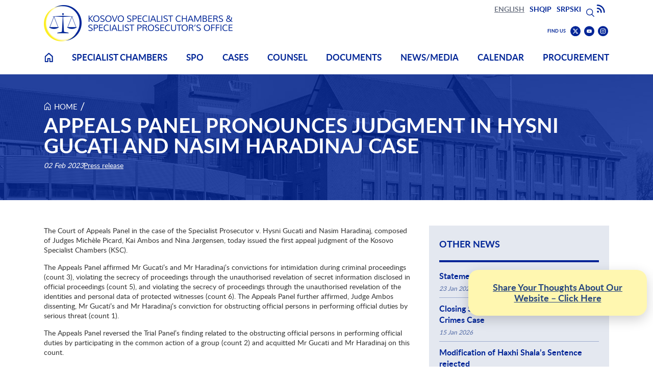

--- FILE ---
content_type: text/html; charset=UTF-8
request_url: https://www.scp-ks.org/en/appeals-panel-pronounces-judgment-hysni-gucati-and-nasim-haradinaj-case
body_size: 8861
content:
<!DOCTYPE html>
<html lang="en" dir="ltr" prefix="og: https://ogp.me/ns#">
  <head>
    <meta charset="utf-8" />
<noscript><style>form.antibot * :not(.antibot-message) { display: none !important; }</style>
</noscript><meta name="description" content="The Court of Appeals Panel in the case of the Specialist Prosecutor v. Hysni Gucati and Nasim Haradinaj, composed of Judges Michèle Picard, Kai Ambos and Nina Jørgensen, today issued the first appeal judgment of the Kosovo Specialist Chambers (KSC)." />
<link rel="canonical" href="https://www.scp-ks.org/en/appeals-panel-pronounces-judgment-hysni-gucati-and-nasim-haradinaj-case" />
<meta property="og:title" content="Appeals Panel pronounces judgment in Hysni Gucati and Nasim Haradinaj case" />
<meta property="og:description" content="The Court of Appeals Panel in the case of the Specialist Prosecutor v. Hysni Gucati and Nasim Haradinaj, composed of Judges Michèle Picard, Kai Ambos and Nina Jørgensen, today issued the first appeal judgment of the Kosovo Specialist Chambers (KSC)." />
<meta property="article:modified_time" content="2023-02-21T08:59:31+01:00" />
<meta name="twitter:title" content="Appeals Panel pronounces judgment in Hysni Gucati and Nasim Haradinaj case" />
<meta name="twitter:description" content="The Court of Appeals Panel in the case of the Specialist Prosecutor v. Hysni Gucati and Nasim Haradinaj, composed of Judges Michèle Picard, Kai Ambos and Nina Jørgensen, today issued the first appeal judgment of the Kosovo Specialist Chambers (KSC)." />
<meta name="Generator" content="Drupal 10 (https://www.drupal.org)" />
<meta name="MobileOptimized" content="width" />
<meta name="HandheldFriendly" content="true" />
<meta name="viewport" content="width=device-width, initial-scale=1.0" />
<meta name="msapplication-TileColor" content="#405b77" />
<meta name="msapplication-TileImage" content="/themes/custom/ksc_spo/images/favicons/mstile-144x144.png" />
<meta name="msapplication-config" content="/themes/custom/ksc_spo/images/favicons/browserconfig.xml" />
<meta name="theme-color" content="#405b77" />
<meta name="outdatedbrowser-ieTarget" content="9" />
<meta http-equiv="Content-Security-Policy" content="upgrade-insecure-requests" />
<link rel="alternate" hreflang="en" href="https://www.scp-ks.org/en/appeals-panel-pronounces-judgment-hysni-gucati-and-nasim-haradinaj-case" />
<link rel="alternate" hreflang="sq" href="https://www.scp-ks.org/sq/paneli-i-apelit-shqipton-aktgjykimin-ne-ceshtjen-gjyqesore-hysni-gucati-dhe-nasim-haradinaj" />
<link rel="alternate" hreflang="sr" href="https://www.scp-ks.org/sr/panel-apelacionog-suda-izrice-presudu-u-predmetu-protiv-hisnija-gucatija-i-nasima-haradinaja" />
<link rel="mask-icon" href="/themes/custom/ksc_spo/images/favicons/safari-pinned-tab.svg" color="#405b77" />
<link rel="icon" type="image/png" href="/themes/custom/ksc_spo/images/favicons/favicon-96x96.png" sizes="96x96" />
<link rel="icon" type="image/svg+xml" href="/themes/custom/ksc_spo/images/favicons/favicon.svg" />
<link rel="shortcut icon" href="/themes/custom/ksc_spo/images/favicons/favicon.ico" />
<link rel="apple-touch-icon" sizes="180x180" href="/themes/custom/ksc_spo/images/favicons/apple-touch-icon.png" />
<link rel="manifest" href="/themes/custom/ksc_spo/images/favicons/site.webmanifest" />

    <title>Appeals Panel pronounces judgment in Hysni Gucati and Nasim Haradinaj case | Kosovo Specialist Chambers &amp; Specialist Prosecutor&#039;s Office</title>
    <link rel="stylesheet" media="all" href="/core/modules/system/css/components/fieldgroup.module.css?t99ve7" />
<link rel="stylesheet" media="all" href="/core/modules/system/css/components/details.module.css?t99ve7" />
<link rel="stylesheet" media="all" href="/core/modules/system/css/components/item-list.module.css?t99ve7" />
<link rel="stylesheet" media="all" href="/core/modules/system/css/components/js.module.css?t99ve7" />
<link rel="stylesheet" media="all" href="/core/modules/system/css/components/nowrap.module.css?t99ve7" />
<link rel="stylesheet" media="all" href="/core/modules/system/css/components/position-container.module.css?t99ve7" />
<link rel="stylesheet" media="all" href="/core/modules/system/css/components/reset-appearance.module.css?t99ve7" />
<link rel="stylesheet" media="all" href="/core/modules/system/css/components/resize.module.css?t99ve7" />
<link rel="stylesheet" media="all" href="/core/modules/system/css/components/system-status-counter.css?t99ve7" />
<link rel="stylesheet" media="all" href="/core/modules/system/css/components/system-status-report-counters.css?t99ve7" />
<link rel="stylesheet" media="all" href="/core/modules/system/css/components/system-status-report-general-info.css?t99ve7" />
<link rel="stylesheet" media="all" href="/core/modules/system/css/components/tablesort.module.css?t99ve7" />
<link rel="stylesheet" media="all" href="/themes/contrib/kiso/css/components/utilities/align.css?t99ve7" />
<link rel="stylesheet" media="all" href="/themes/contrib/kiso/css/components/utilities/clearfix.css?t99ve7" />
<link rel="stylesheet" media="all" href="/themes/contrib/kiso/css/components/utilities/container-inline.css?t99ve7" />
<link rel="stylesheet" media="all" href="/themes/contrib/kiso/css/components/utilities/hidden.css?t99ve7" />
<link rel="stylesheet" media="all" href="/core/modules/views/css/views.module.css?t99ve7" />
<link rel="stylesheet" media="all" href="/modules/contrib/better_exposed_filters/css/better_exposed_filters.css?t99ve7" />
<link rel="stylesheet" media="all" href="/themes/contrib/kiso/css/components/extlink/extlink-window.css?t99ve7" />
<link rel="stylesheet" media="all" href="/modules/contrib/openfed_social/assets/styles/openfed_social.css?t99ve7" />
<link rel="stylesheet" media="all" href="/themes/contrib/kiso/fonts/open-sans/open-sans.css?t99ve7" />
<link rel="stylesheet" media="all" href="/themes/contrib/kiso/css/base/normalize.css?t99ve7" />
<link rel="stylesheet" media="all" href="/themes/contrib/kiso/fonts/font-awesome/font-awesome.css?t99ve7" />
<link rel="stylesheet" media="all" href="/themes/contrib/kiso/css/base/reboot.css?t99ve7" />
<link rel="stylesheet" media="all" href="/themes/contrib/kiso/css/base/elements/track-focus.css?t99ve7" />
<link rel="stylesheet" media="all" href="/themes/custom/ksc_spo/css/base/base.css?t99ve7" />
<link rel="stylesheet" media="all" href="/themes/custom/ksc_spo/css/layout/grid.css?t99ve7" />
<link rel="stylesheet" media="all" href="/themes/custom/ksc_spo/css/layout/page.css?t99ve7" />
<link rel="stylesheet" media="all" href="/themes/custom/ksc_spo/css/layout/region.css?t99ve7" />
<link rel="stylesheet" media="all" href="/themes/contrib/kiso/css/components/misc/skip-link.css?t99ve7" />
<link rel="stylesheet" media="all" href="/themes/contrib/kiso/css/components/misc/noscript.css?t99ve7" />
<link rel="stylesheet" media="all" href="/themes/contrib/kiso/css/components/misc/media-embed-resized.css?t99ve7" />
<link rel="stylesheet" media="all" href="/themes/contrib/kiso/css/components/misc/outdated-browser.css?t99ve7" />
<link rel="stylesheet" media="all" href="/themes/custom/ksc_spo/css/ksc_spo-icons/style.css?t99ve7" />
<link rel="stylesheet" media="all" href="/themes/custom/ksc_spo/css/override-icons.css?t99ve7" />
<link rel="stylesheet" media="all" href="/themes/custom/ksc_spo/css/components/components.css?t99ve7" />
<link rel="stylesheet" media="print" href="/themes/custom/ksc_spo/css/theme/print.css?t99ve7" />
<link rel="stylesheet" media="all" href="/themes/custom/ksc_spo/css/theme/styles.css?t99ve7" />

    
        <!-- Google Tag Manager --><script>(function(w,d,s,l,i){w[l]=w[l]||[];w[l].push({'gtm.start': new Date().getTime(),event:'gtm.js'});var f=d.getElementsByTagName(s)[0], j=d.createElement(s),dl=l!='dataLayer'?'&l='+l:'';j.async=true;j.src='https://www.googletagmanager.com/gtm.js?id='+i+dl;f.parentNode.insertBefore(j,f);})(window,document,'script','dataLayer','GTM-KTJCQHR');</script><!-- End Google Tag Manager -->
    <!-- Google tag (gtag.js) --> <script async src="https://www.googletagmanager.com/gtag/js?id=G-0T7ZZCB6XS"></script> <script> window.dataLayer = window.dataLayer || []; function gtag(){dataLayer.push(arguments);} gtag('js', new Date()); gtag('config', 'G-0T7ZZCB6XS', { 'debug_mode':true }); </script>
    
  </head>
  <body class="sidebar one-sidebar is-visible--complementary not-logged-in page--node page--node-type-news">
        <a href="#main-content" class="visually-hidden focusable skip-link">Skip to main content</a>
    
      <div class="page dialog-off-canvas-main-canvas" data-off-canvas-main-canvas="">
    

			<div class="page__wrapper page__wrapper--header">
			<header class="page__section page__section--header container">
				<div id="block-ksc-spo-branding" class="block block--system block--system--ksc-spo-branding block--region-header">
  
    

        <a href="/en" data-pattern="tooltip" title="Back to the homepage" rel="home" class="block__branding">

                                                        <img src="/themes/custom/ksc_spo/logo-en.png" alt="Back to the homepage" class="block__site-logo">
      
    </a>
  
  </div>

								<button type="button" class="button button--toggler menu-icon" aria-label="mobile menu" aria-controls="headerCollapsible" aria-expanded="false">
					<span class="span-1"></span>
					<span class="span-2"></span>
					<span class="span-3"></span>
					<span class="span-4"></span>
				</button>

				<div
					id="headerCollapsible">
																							<div class="page__wrapper page__wrapper--tools">
								<div class="page__section page__section--tools container">
									  
<nav class="language-switcher-language-url block block--language block--language--language-interface block--region-tools" id="block-ksc-spo-languageswitcher" aria-label="Language switcher">
  
    

        
<ul class="links links--language-block"><li data-drupal-link-system-path="node/4011" class="is-active" aria-current="page"><a href="/en/appeals-panel-pronounces-judgment-hysni-gucati-and-nasim-haradinaj-case" class="language-link is-active" lang="en" aria-label="English" hreflang="en" data-drupal-link-system-path="node/4011" aria-current="page">English</a></li><li data-drupal-link-system-path="node/4011" class="is-active" aria-current="page"><a href="/sq/paneli-i-apelit-shqipton-aktgjykimin-ne-ceshtjen-gjyqesore-hysni-gucati-dhe-nasim-haradinaj" class="language-link" lang="sq" aria-label="Albanian" hreflang="sq" data-drupal-link-system-path="node/4011">Shqip</a></li><li data-drupal-link-system-path="node/4011" class="is-active" aria-current="page"><a href="/sr/panel-apelacionog-suda-izrice-presudu-u-predmetu-protiv-hisnija-gucatija-i-nasima-haradinaja" class="language-link" lang="sr" aria-label="Serbian" hreflang="sr" data-drupal-link-system-path="node/4011">Srpski</a></li></ul>
  </nav>

<div class="views-exposed-form bef-exposed-form block block--views block--views--search-search-page block--region-tools" data-bef-auto-submit-full-form="" data-bef-auto-submit="" data-bef-auto-submit-delay="500" data-drupal-selector="views-exposed-form-search-search-page-2" id="block-exposedformsearchsearch-page" role="search" aria-label="Global">
  <button type="button" class="search--toggler" aria-controls="views-exposed-form-search-search-page--2" aria-expanded="false"><span class="visually-hidden">Search</span></button>
  
  
      <form action="/en/search" method="get" id="views-exposed-form-search-search-page--2" accept-charset="UTF-8" class="form">
  <div class="views-exposed-form container-inline clearfix">
  <div class="form-item form-item--type-textfield form-item--name-text js-form-item js-form-type-textfield js-form-item-text">
      
<label for="edit-text">Search</label>
        <input placeholder="Search on site" data-bef-auto-submit-exclude="" data-drupal-selector="edit-text" type="text" id="edit-text" name="text" value="" size="30" maxlength="128" class="form-text" />

        </div>
<div class="form-item form-item--type-select form-item--name-created js-form-item js-form-type-select js-form-item-created">
      
<label for="edit-created">Created on</label>
        <select data-drupal-selector="edit-created" id="edit-created" name="created" class="form-select"><option value="1" selected="selected">All time</option><option value="2">Past 24h</option><option value="3">Past week</option><option value="4">Past month</option><option value="5">Past year</option></select>
        </div>
<div class="form-item form-item--type-select form-item--name-sort-by js-form-item js-form-type-select js-form-item-sort-by">
      
<label for="edit-sort-by">Sort by</label>
        <select data-drupal-selector="edit-sort-by" id="edit-sort-by" name="sort_by" class="form-select"><option value="relevance" selected="selected">Relevance</option><option value="latest">Latest</option></select>
        </div>
<div data-drupal-selector="edit-actions" class="form-actions js-form-wrapper form-wrapper" id="edit-actions"><input data-bef-auto-submit-click="" data-drupal-selector="edit-submit-search" type="submit" id="edit-submit-search" value="Search" class="button js-form-submit form-submit" />
<input data-drupal-selector="edit-reset-search" type="submit" id="edit-reset-search" name="reset" value="Reset" class="button js-form-submit form-submit" />
</div>

</div>

</form>

  </div><div id="block-header-rss-link" class="block block--scp-ks-rss block--scp-ks-rss--header-rss-link block--region-tools">
  
    

      <div class="rss-container">
  <a href="/rss-list">
      <span class="social-icon ksc-spo-icon-rss" aria-hidden="true"></span>
    <span class="element-invisible">Subscribe to RSS</span>
  </a>
</div>
  </div>

<nav id="block-socialen" class="block block--menu block--menu--social-en block--region-tools" aria-label="Social">
  
      <div class="block__title">FIND US</div>
    

        
              <ul class="menu">
                    <li class="menu__item"><a href="https://twitter.com/SpecialChambers" class="ksc-spo-icon-twitter menu__link">Find us on Twitter</a>      </li>
                <li class="menu__item"><a href="https://www.youtube.com/@KosovoSpecialistChambers" class="ksc-spo-icon-youtube menu__link">Find us on Youtube</a>      </li>
                <li class="menu__item"><a href="https://www.instagram.com/SpecialChambers" class="ksc-spo-icon-instagram menu__link">Find us on Instagram</a>      </li>
        </ul>
  


  </nav>


								</div>
							</div>
											

					
<nav id="block-menu-menu-main-menu-en" aria-label="Main menu EN" class="block block--menu block--menu--menu-main-menu-en block--region-header">
  
    

        
              <ul class="menu">
                    <li class="menu__item"><a href="/en" class="home menu__link" data-drupal-link-system-path="&lt;front&gt;">Home</a>      </li>
                <li class="menu__item menu__item--collapsed"><a href="/en/background" class="menu__link" data-drupal-link-system-path="node/59">Specialist Chambers</a>      </li>
                <li class="menu__item menu__item--collapsed"><a href="/en/specialist-prosecutors-office/role-spo" class="menu__link" data-drupal-link-system-path="node/18">SPO</a>      </li>
                <li class="menu__item"><a href="/en/cases" class="menu__link" data-drupal-link-system-path="cases">Cases</a>      </li>
                <li class="menu__item menu__item--collapsed"><a href="/en/counsel" title="Counsel" class="menu__link" hreflang="en" data-drupal-link-system-path="node/924">Counsel</a>      </li>
                <li class="menu__item menu__item--collapsed"><a href="/en/documents" title="Documents" class="menu__link" hreflang="en" data-drupal-link-system-path="node/7">Documents</a>      </li>
                <li class="menu__item menu__item--collapsed"><a href="/en/newsmedia" class="menu__link" data-drupal-link-system-path="node/16">News/Media</a>      </li>
                <li class="menu__item top-hide"><a href="/en/contact" class="top-hide menu__link" data-drupal-link-system-path="node/26">Contact</a>      </li>
                <li class="menu__item"><a href="/en/calendar" class="menu__link" data-drupal-link-system-path="calendar">Calendar</a>      </li>
                <li class="menu__item menu__item--collapsed"><a href="/en/contact/procurement" title="Procurement" class="menu__link" hreflang="en" data-drupal-link-system-path="node/234">Procurement</a>      </li>
        </ul>
  


  </nav>

					
					

					

				</div>
			</header>
		</div>
	

	<div
		class="page__wrapper page__wrapper--content">

							  <div data-drupal-messages-fallback class="hidden"></div>


		
							<div class="page__wrapper page__wrapper--breadcrumb">
				<div class="page__section page__section--breadcrumb container">
					    
  <nav class="breadcrumb container" aria-label="Breadcrumb" itemscope itemtype="https://schema.org/breadcrumb">
    <ol>
              <li><a href="/en" title="Home">Home</a><span class="breadcrumb-separator" aria-hidden="true">/</span>
        </li>
              <li><span class="breadcrumb-separator" aria-hidden="true">/</span>
        </li>
          </ol>
  </nav>

  
	<h1 class="page__title">
<span>Appeals Panel pronounces judgment in Hysni Gucati and Nasim Haradinaj case</span>
</h1>


	<div class="info">
					<div class="display-date">02 Feb 2023</div>
		
					<div class="news-categories">
									<span class="category">
            <a href="/en/news/press-release">Press release</a>
          </span>
							</div>
			</div>



				</div>
			</div>
		
					<div class="container">
				<div class="row">
				
																	<main class="page__section page__section--content" role="main">

												<span id="main-content"></span>
						    
<article class="node node--type-news node--view-mode-full">

  
  
    

  
  <div class="node__content">
    
            <div class="clearfix field--text-formatted field field--name-body field--type-text-with-summary field--label-hidden field__item"><p class="rtejustify">The Court of Appeals Panel in the case of the Specialist Prosecutor v. Hysni Gucati and Nasim Haradinaj, composed of Judges Michèle Picard, Kai Ambos and Nina Jørgensen, today issued the first appeal judgment of the Kosovo Specialist Chambers (KSC).</p>

<p class="rtejustify">The Appeals Panel affirmed Mr Gucati’s and Mr Haradinaj’s convictions for intimidation during criminal proceedings (count 3), violating the secrecy of proceedings through the unauthorised revelation of secret information disclosed in official proceedings (count 5), and violating the secrecy of proceedings through the unauthorised revelation of the identities and personal data of protected witnesses (count 6). The Appeals Panel further affirmed, Judge Ambos dissenting, Mr Gucati’s and Mr Haradinaj’s conviction for obstructing official persons in performing official duties by serious threat (count 1).</p>

<p class="rtejustify">The Appeals Panel reversed the Trial Panel’s finding related to the obstructing official persons in performing official duties by participating in the common action of a group (count 2) and acquitted Mr Gucati and Mr Haradinaj on this count.</p>

<p class="rtejustify">In view of their findings, the Appeals Panel by Majority reduced Mr Gucati’s and Mr Haradinaj’s sentences of four and a half years imposed by the Trial Panel to four years and three months of imprisonment, with credit for time served. The Appeals Panel affirmed the additional sentence to pay a fine of one hundred euros (100 EUR) each.</p>

<p class="rtejustify">In pronouncing its judgment, the Court of Appeals Panel emphasised that “It is fundamental to the fulfilment of the Specialist Chambers’ mission that individuals who come to give evidence, often about traumatic or difficult experiences, may do so without fear. The protection of the witnesses from intimidation and harm lies at the very foundation of any system of criminal justice, including the Specialist Chambers. This case, concerns therefore the proper administration of justice, the integrity and security of proceedings and the safety of witnesses”.</p>

<p class="rtejustify">A summary of the Appeal Judgment can be found on the <a href="https://www.scp-ks.org/en/documents/gucati-and-haradinaj-summary-appeal-judgment">KSC website</a>.</p>

<p class="rtejustify">On 25 and 26 September 2020, Mr Gucati and Mr Haradinaj were arrested in Prishtinë/Priština, Kosovo, and transferred to the KSC Detention Unit. On 11 December 2020, the Pre-Trial Judge confirmed the initial indictment against the two accused.</p>

<p class="rtejustify">The indictment states, amongst others, that between at least 7 and 25 September 2020, on the occasion of three press conferences and other broadcasted events, as well as through further dissemination, Mr Gucati and Mr Haradinaj revealed, without authorisation, information protected under the Law of the Specialist Chambers and Specialist Prosecutor’s Office (SPO), including the identifying details of certain (potential) witnesses. Mr Gucati and Mr Haradinaj also made disparaging remarks and accusations against (potential) witnesses and repeatedly expressed their intention to undermine the KSC.</p>

<p class="rtejustify">The trial judgment was pronounced on 18 May 2022.</p>
</div>
      
  <div class="field field--name-field-source field--type-entity-reference field--label-inline">
    <div class="field__label">Source</div>
                  <div class="field__item">Specialist Chambers</div>
            </div>

    
    
  </div>

</article>

<div id="block-block-9" class="block block--block-content block--block-content--basic--full block--region-content">
  
    

      
            <div class="clearfix field--text-formatted field field--name-body field--type-text-with-summary field--label-hidden field__item"><script defer data-domain="scp-ks.org" src="https://plausible.io/js/plausible.js"></script></div>
      
  </div>
<div id="block-ksc-spo-openfedsocialblock" class="block block--openfed-social block--openfed-social--ksc-spo-openfedsocialblock block--region-content">
  
    

      <div class="openfed_social_links_wrapper clearfix">
    <div class="openfed_social_links">
                    <a href="https://www.facebook.com/sharer/sharer.php?u=http%3A//www.scp-ks.org/en/appeals-panel-pronounces-judgment-hysni-gucati-and-nasim-haradinaj-case" class="openfed_social_share_link openfed_social_share_link_facebook" target="_blank" rel="noopener, noreferrer"><svg xmlns="http://www.w3.org/2000/svg" xmlns:xlink="http://www.w3.org/1999/xlink" height="30" id="facebook" style="enable-background:new 0 0 200 200;" version="1.1" viewBox="0 0 200 200" width="30" x="0px" y="0px" xml:space="preserve">
<style type="text/css">
	#facebook .st0{fill:#3A579E;}
	#facebook .st1{fill:#FFFFFF;}
</style>
<path class="st0" d="M99.5,2C45.7,2,2,45.7,2,99.5C2,153.4,45.7,197,99.5,197c53.9,0,97.5-43.7,97.5-97.5C197.1,45.7,153.4,2,99.5,2  z"></path>
<path class="st1" d="M117.3,98.6h-11.5v45.2H85.9V98.6h-9V84.2h9V70.7c0,0-0.7-6.2,5.3-11.8c0,0,3.8-4,11.4-4.1c0,0,2.2,0.4,2.3,0.4  h13.6v14.5h-9.6c0,0-3.1-1-3.1,3.6v10.8h12.6L117.3,98.6z"></path>
</svg>
</a>
                    <a href="https://x.com/intent/tweet?text=Appeals%20Panel%20pronounces%20judgment%20in%20Hysni%20Gucati%20and%20Nasim%20Haradinaj%20case&amp;url=http%3A//www.scp-ks.org/en/appeals-panel-pronounces-judgment-hysni-gucati-and-nasim-haradinaj-case" class="openfed_social_share_link openfed_social_share_link_twitter" target="_blank" rel="noopener, noreferrer"><svg xmlns="http://www.w3.org/2000/svg" xmlns:xlink="http://www.w3.org/1999/xlink" height="30" id="x" style="enable-background:new 0 0 150 150;" version="1.1" viewBox="0 0 150 150" width="30" x="0px" y="0px" xml:space="preserve">
<style type="text/css">
	#x .st0{fill:#000000;}
	#x .st1{fill:#FFFFFF;}
</style>
<circle class="st0" cx="75" cy="75" r="75"></circle>
<path class="st1" clip-rule="evenodd" d="M56.5 31.5L80 62.5L109 31.5H117.5L83.5 68L120.5 118H93.5L68 84.5L37 118H28.5L64 79.5L28.5 31.5H56.5ZM69.25 75.648C54.148 55.45 41.551 38.55 41.352 38.2C41 37.602 42.052 37.5 47.2 37.5H53.398L81.102 74.5C96.3009 94.852 108.852 111.75 108.898 112C109 112.3 106.699 112.5 102.898 112.5L96.75 112.449L69.25 75.648Z" fill-rule="evenodd"></path>
</svg>
</a>
            </div>
</div>

  </div>
<div id="block-ksc-spo-webfeedbacken" class="block block--block-content block--block-content--basic--full block--region-content">
  
    

      
            <div class="clearfix field--text-formatted field field--name-body field--type-text-with-summary field--label-hidden field__item"><div style="
  position: fixed;
  right: 12px;
  bottom: 100px;
  z-index: 9999;
  width: min(350px, calc(100vw - 24px));
            ">
<div style="
              padding: 24px 16px;
              border-radius: 20px;
              background-color: #fff7b0;
              font-size: 18px;
              line-height: 1.2;
              text-align: center;
              box-shadow: 0 8px 24px rgba(0,0,0,0.18);
              "><strong><a href="https://www.scp-ks.org/en/website-feedback-2025" style="color:#28477e; text-decoration: underline;">Share Your Thoughts About Our Website – Click Here </a> </strong></div>
</div>
</div>
      
  </div>



																	</main>
				
								
																			<div class="page__section page__section--complementary">
							  
<aside class="views-element-container block block--views block--views--other-news-block-block block--region-complementary" id="block-views-block-other-news-block-block" aria-labelledby="block-views-block-other-news-block-block-heading">
  
      <h2 class="block__title" id="block-views-block-other-news-block-block-heading">Other news</h2>
    

        <div><div class="view view--name-other-news-block view--display-block view--id-other_news_block view--display-id-block js-view-dom-id-56f1a85330d366bcba8c43dc4ef2f77237c671334dbaba62ad3798568667fa9b">
  
  
  

  
  
  
      <div class="view__content">
      <div class="item-list">
  
  <ul>

                <li class="view__row"><div class="views-field views-field-title"><span class="field-content"><a href="/en/statement-ksc-outreach-programme" hreflang="en">Statement on KSC Outreach Programme</a></span></div><div class="views-field views-field-field-display-date"><div class="field-content"><time datetime="2026-01-23T12:00:00Z" class="datetime">23 Jan 2026</time>
</div></div></li>
                <li class="view__row"><div class="views-field views-field-title"><span class="field-content"><a href="/en/closing-statements-thaci-et-al-war-crimes-case" hreflang="en">Closing Statements in Thaçi et al. War Crimes Case</a></span></div><div class="views-field views-field-field-display-date"><div class="field-content"><time datetime="2026-01-15T12:00:00Z" class="datetime">15 Jan 2026</time>
</div></div></li>
                <li class="view__row"><div class="views-field views-field-title"><span class="field-content"><a href="/en/modification-haxhi-shalas-sentence-rejected" hreflang="en">Modification of Haxhi Shala’s Sentence rejected</a></span></div><div class="views-field views-field-field-display-date"><div class="field-content"><time datetime="2025-12-12T12:00:00Z" class="datetime">12 Dec 2025</time>
</div></div></li>
    
  </ul>

</div>

    </div>
  
  

  
  

      <div class="view__footer">
      <a class="more-news" href="/en/node/809">More news</a>
    </div>
  
  
</div>
</div>

  </aside>


						</div>
													
												</div>
			</div>
		
	</div>


			<div class="page__wrapper page__wrapper--footer">
			<footer class="page__section page__section--footer container">
				<span class="copyright">©
					2026
					Kosovo Specialist Chambers & Specialist Prosecutor's Office</span>
				  
<nav id="block-menu-menu-bottom-menu-main-en" aria-label="Bottom menu main EN" class="block block--menu block--menu--menu-bottom-menu-main-en block--region-footer">
  
    

        
              <ul class="menu">
                    <li class="menu__item"><a href="/en/contact" class="menu__link" title="Contact" hreflang="en" data-drupal-link-system-path="node/26">Contact</a>      </li>
        </ul>
  


  </nav>

<nav id="block-menu-menu-bottom-menu-en" aria-label="Bottom menu EN" class="block block--menu block--menu--menu-bottom-menu-en block--region-footer">
  
    

        
              <ul class="menu">
                    <li class="menu__item"><a href="/en/legal-notice" class="menu__link" title="Legal Notice" hreflang="en" data-drupal-link-system-path="node/14">Legal notice</a>      </li>
                <li class="menu__item"><a href="/en/privacy-notice" title="Privacy Notice" class="menu__link" hreflang="en" data-drupal-link-system-path="node/441">Privacy Notice</a>      </li>
                <li class="menu__item"><a href="/en/cookies" title="Cookies" class="menu__link" hreflang="en" data-drupal-link-system-path="node/15">Cookies</a>      </li>
        </ul>
  


  </nav>


			</footer>
		</div>
	
  </div>

    
    <script type="application/json" data-drupal-selector="drupal-settings-json">{"path":{"baseUrl":"\/","pathPrefix":"en\/","currentPath":"node\/4011","currentPathIsAdmin":false,"isFront":false,"currentLanguage":"en"},"pluralDelimiter":"\u0003","suppressDeprecationErrors":true,"data":{"extlink":{"extTarget":false,"extTargetAppendNewWindowDisplay":true,"extTargetAppendNewWindowLabel":"(opens in a new window)","extTargetNoOverride":false,"extNofollow":false,"extTitleNoOverride":false,"extNoreferrer":false,"extFollowNoOverride":false,"extClass":"ext","extLabel":"(link is external)","extImgClass":false,"extSubdomains":true,"extExclude":"","extInclude":"","extCssExclude":"","extCssInclude":"","extCssExplicit":"","extAlert":false,"extAlertText":"This link will take you to an external web site. We are not responsible for their content.","extHideIcons":false,"mailtoClass":"mailto","telClass":"","mailtoLabel":"(link sends email)","telLabel":"(link is a phone number)","extUseFontAwesome":true,"extIconPlacement":"append","extPreventOrphan":false,"extFaLinkClasses":"fas fa-external-link-square-alt","extFaMailtoClasses":"fas fa-envelope","extAdditionalLinkClasses":"","extAdditionalMailtoClasses":"","extAdditionalTelClasses":"","extFaTelClasses":"fa fa-phone","allowedDomains":[],"extExcludeNoreferrer":""}},"kiso":{"extlinkWindow":{"viewBoxSquare":"0 0 512 512","viewBoxRect":"0 0 448 512","extlinkLabel":"(link is external and opens a new window)","intlinkLabel":"(link opens a new window)","fontAwesomeClass":"fas fa-window-restore","intlinkEnabled":0,"extlinkShapeData":"M448 80v352c0 26.51-21.49 48-48 48H48c-26.51 0-48-21.49-48-48V80c0-26.51 21.49-48 48-48h352c26.51 0 48 21.49 48 48zm-88 16H248.029c-21.313 0-32.08 25.861-16.971 40.971l31.984 31.987L67.515 364.485c-4.686 4.686-4.686 12.284 0 16.971l31.029 31.029c4.687 4.686 12.285 4.686 16.971 0l195.526-195.526 31.988 31.991C358.058 263.977 384 253.425 384 231.979V120c0-13.255-10.745-24-24-24z","mailtoShapeData":"M502.3 190.8c3.9-3.1 9.7-.2 9.7 4.7V400c0 26.5-21.5 48-48 48H48c-26.5 0-48-21.5-48-48V195.6c0-5 5.7-7.8 9.7-4.7 22.4 17.4 52.1 39.5 154.1 113.6 21.1 15.4 56.7 47.8 92.2 47.6 35.7.3 72-32.8 92.3-47.6 102-74.1 131.6-96.3 154-113.7zM256 320c23.2.4 56.6-29.2 73.4-41.4 132.7-96.3 142.8-104.7 173.4-128.7 5.8-4.5 9.2-11.5 9.2-18.9v-19c0-26.5-21.5-48-48-48H48C21.5 64 0 85.5 0 112v19c0 7.4 3.4 14.3 9.2 18.9 30.6 23.9 40.7 32.4 173.4 128.7 16.8 12.2 50.2 41.8 73.4 41.4z","intlinkShapeData":"M512 48v288c0 26.5-21.5 48-48 48h-48V176c0-44.1-35.9-80-80-80H128V48c0-26.5 21.5-48 48-48h288c26.5 0 48 21.5 48 48zM384 176v288c0 26.5-21.5 48-48 48H48c-26.5 0-48-21.5-48-48V176c0-26.5 21.5-48 48-48h288c26.5 0 48 21.5 48 48zm-68 28c0-6.6-5.4-12-12-12H76c-6.6 0-12 5.4-12 12v52h252v-52z"},"backtotop":{"offset":"","mobile_hide":0}},"ajaxTrustedUrl":{"\/en\/search":true},"user":{"uid":0,"permissionsHash":"763b251b12e227d65cdabec4c3a26c043c699cf21affdb9ba6d785f36f2d9ee9"}}</script>
<script src="/themes/contrib/kiso/js/outdated-browser.min.js?v=10.5.6"></script>
<script src="/core/assets/vendor/jquery/jquery.min.js?v=3.7.1"></script>
<script src="/core/assets/vendor/once/once.min.js?v=1.0.1"></script>
<script src="/core/misc/drupalSettingsLoader.js?v=10.5.6"></script>
<script src="/core/misc/drupal.js?v=10.5.6"></script>
<script src="/core/misc/drupal.init.js?v=10.5.6"></script>
<script src="/core/misc/debounce.js?v=10.5.6"></script>
<script src="/modules/contrib/better_exposed_filters/js/auto_submit.js?v=6.x"></script>
<script src="/modules/contrib/better_exposed_filters/js/better_exposed_filters.js?v=6.x"></script>
<script src="/modules/contrib/extlink/js/extlink.js?t99ve7"></script>
<script src="/themes/contrib/kiso/js/extlink-window.min.js?v=10.5.6"></script>
<script src="/libraries/what-input/dist/what-input.min.js?v=^5.2"></script>
<script src="/themes/custom/ksc_spo/js/app.js?t99ve7"></script>
<script src="/themes/custom/ksc_spo/js/tables.js?t99ve7"></script>
<script src="/modules/contrib/openfed_social/assets/scripts/openfed_social.js?v=1.x"></script>

    <noscript class="noscript">
            For full functionality of this site it is necessary to enable JavaScript.<br>
        Here are the <a href="http://www.enable-javascript.com/en/" target="_blank">instructions how to enable JavaScript in your web browser</a>.    </noscript>
  <script defer src="https://static.cloudflareinsights.com/beacon.min.js/vcd15cbe7772f49c399c6a5babf22c1241717689176015" integrity="sha512-ZpsOmlRQV6y907TI0dKBHq9Md29nnaEIPlkf84rnaERnq6zvWvPUqr2ft8M1aS28oN72PdrCzSjY4U6VaAw1EQ==" data-cf-beacon='{"rayId":"9c28c04a0ff94440","version":"2025.9.1","serverTiming":{"name":{"cfExtPri":true,"cfEdge":true,"cfOrigin":true,"cfL4":true,"cfSpeedBrain":true,"cfCacheStatus":true}},"token":"39bf6b98b6d5470d80d7d32b4a9bb51b","b":1}' crossorigin="anonymous"></script>
</body>
</html>


--- FILE ---
content_type: text/css
request_url: https://www.scp-ks.org/modules/contrib/openfed_social/assets/styles/openfed_social.css?t99ve7
body_size: -226
content:
.openfed_social_links a.openfed_social_share_link {
    display: inline-block;
    height: 30px;
    width: 30px;
}
.openfed_social_links a.openfed_social_share_link + a.openfed_social_share_link {
    margin-left: 10px;
}


--- FILE ---
content_type: text/css
request_url: https://www.scp-ks.org/themes/contrib/kiso/css/base/elements/track-focus.css?t99ve7
body_size: -105
content:
/*! Compiled SASS file | Do NOT modify from here !*/[tabindex="0"]:focus,a:focus,button:focus,input:focus,select:focus,textarea:focus{position:relative;outline-width:0.1875rem;outline-offset:0.125rem;outline-color:#212529;outline-style:solid;z-index:999}[data-whatintent=mouse] [tabindex="0"]:focus,[data-whatintent=mouse] a:focus,[data-whatintent=mouse] button:focus,[data-whatintent=mouse] input:focus,[data-whatintent=mouse] select:focus,[data-whatintent=mouse] textarea:focus{outline:none}[type=button]:-moz-focusring,[type=reset]:-moz-focusring,[type=submit]:-moz-focusring,button:-moz-focusring{position:relative;outline-width:0.1875rem;outline-offset:0.125rem;outline-color:#212529;outline-style:solid;z-index:999}

--- FILE ---
content_type: text/css
request_url: https://www.scp-ks.org/themes/custom/ksc_spo/css/layout/grid.css?t99ve7
body_size: 2490
content:
/*! Compiled SASS file | Do NOT modify from here !*/
@font-face {
  font-family: "lato";
  src: url("../../fonts/lato-bold-webfont.eot");
  src: url("../../fonts/lato-bold-webfont.eot?#iefix") format("embedded-opentype"), url("../../fonts/lato-bold-webfont.woff") format("woff"), url("../../fonts/lato-bold-webfont.ttf") format("truetype"), url("../../fonts/lato-bold-webfont.svg#latobold") format("svg");
  font-weight: bold;
  font-style: normal;
}
@font-face {
  font-family: "lato";
  src: url("../../fonts/lato-light-webfont.eot");
  src: url("../../fonts/lato-light-webfont.eot?#iefix") format("embedded-opentype"), url("../../fonts/lato-light-webfont.woff") format("woff"), url("../../fonts/lato-light-webfont.ttf") format("truetype"), url("../../fonts/lato-light-webfont.svg#latolight") format("svg");
  font-weight: 300;
  font-style: normal;
}
@font-face {
  font-family: "lato";
  src: url("../../fonts/lato-regular-webfont.eot");
  src: url("../../fonts/lato-regular-webfont.eot?#iefix") format("embedded-opentype"), url("../../fonts/lato-regular-webfont.woff") format("woff"), url("../../fonts/lato-regular-webfont.ttf") format("truetype"), url("../../fonts/lato-regular-webfont.svg#latoregular") format("svg");
  font-weight: normal;
  font-style: normal;
}
@font-face {
  font-family: "ksc-spo";
  src: url("../../fonts/ksc-spo.eot?tgj51t");
  src: url("../../fonts/ksc-spo.eot?tgj51t#iefix") format("embedded-opentype"), url("../../fonts/ksc-spo.ttf?tgj51t") format("truetype"), url("../../fonts/ksc-spo.woff?tgj51t") format("woff"), url("../../fonts/ksc-spo.svg?tgj51t#ksc-spo") format("svg");
  font-weight: normal;
  font-style: normal;
}
.container-fluid, .container, .page__wrapper > .views-element-container {
  width: 100%;
  margin-right: auto;
  margin-left: auto;
}

.no-gutters {
  margin-right: 0;
  margin-left: 0;
}
.no-gutters > * {
  padding-right: 0;
  padding-left: 0;
}

.column-xxlarge,
.column-xxlarge-auto, .column-xxlarge-12, .column-xxlarge-11, .column-xxlarge-10, .column-xxlarge-9, .column-xxlarge-8, .column-xxlarge-7, .column-xxlarge-6, .column-xxlarge-5, .column-xxlarge-4, .column-xxlarge-3, .column-xxlarge-2, .column-xxlarge-1, .column-xlarge,
.column-xlarge-auto, .column-xlarge-12, .column-xlarge-11, .column-xlarge-10, .column-xlarge-9, .column-xlarge-8, .column-xlarge-7, .column-xlarge-6, .column-xlarge-5, .column-xlarge-4, .column-xlarge-3, .column-xlarge-2, .column-xlarge-1, .column-large,
.column-large-auto, .column-large-12, .column-large-11, .column-large-10, .column-large-9, .column-large-8, .column-large-7, .column-large-6, .column-large-5, .column-large-4, .column-large-3, .column-large-2, .column-large-1, .column-medium,
.column-medium-auto, .column-medium-12, .column-medium-11, .column-medium-10, .column-medium-9, .column-medium-8, .column-medium-7, .column-medium-6, .column-medium-5, .column-medium-4, .column-medium-3, .column-medium-2, .column-medium-1, .column-small,
.column-small-auto, .column-small-12, .column-small-11, .column-small-10, .column-small-9, .column-small-8, .column-small-7, .column-small-6, .column-small-5, .column-small-4, .column-small-3, .column-small-2, .column-small-1, .column,
.column-auto, .column-12, .column-11, .column-10, .column-9, .column-8, .column-7, .column-6, .column-5, .column-4, .column-3, .column-2, .column-1 {
  position: relative;
  width: 100%;
  min-height: 1px;
}

.column-xxlarge,
.column-xxlarge-auto, .column-xxlarge-12, .column-xxlarge-11, .column-xxlarge-10, .column-xxlarge-9, .column-xxlarge-8, .column-xxlarge-7, .column-xxlarge-6, .column-xxlarge-5, .column-xxlarge-4, .column-xxlarge-3, .column-xxlarge-2, .column-xxlarge-1, .column-xlarge,
.column-xlarge-auto, .column-xlarge-12, .column-xlarge-11, .column-xlarge-10, .column-xlarge-9, .column-xlarge-8, .column-xlarge-7, .column-xlarge-6, .column-xlarge-5, .column-xlarge-4, .column-xlarge-3, .column-xlarge-2, .column-xlarge-1, .column-large,
.column-large-auto, .column-large-12, .column-large-11, .column-large-10, .column-large-9, .column-large-8, .column-large-7, .column-large-6, .column-large-5, .column-large-4, .column-large-3, .column-large-2, .column-large-1, .column-medium,
.column-medium-auto, .column-medium-12, .column-medium-11, .column-medium-10, .column-medium-9, .column-medium-8, .column-medium-7, .column-medium-6, .column-medium-5, .column-medium-4, .column-medium-3, .column-medium-2, .column-medium-1, .column-small,
.column-small-auto, .column-small-12, .column-small-11, .column-small-10, .column-small-9, .column-small-8, .column-small-7, .column-small-6, .column-small-5, .column-small-4, .column-small-3, .column-small-2, .column-small-1, .column,
.column-auto, .column-12, .column-11, .column-10, .column-9, .column-8, .column-7, .column-6, .column-5, .column-4, .column-3, .column-2, .column-1 {
  padding-right: 1.25rem;
  padding-left: 1.25rem;
}

.container, .page__wrapper > .views-element-container {
  padding-right: 1.25rem;
  padding-left: 1.25rem;
  padding-left: 1rem;
  padding-right: 1rem;
}
@media (min-width: 576px) {
  .container, .page__wrapper > .views-element-container {
    max-width: 33.75rem;
  }
}
@media (min-width: 768px) {
  .container, .page__wrapper > .views-element-container {
    max-width: 46.875rem;
  }
}
@media (min-width: 992px) {
  .container, .page__wrapper > .views-element-container {
    max-width: 61.875rem;
  }
}
@media (min-width: 1230px) {
  .container, .page__wrapper > .views-element-container {
    max-width: 75rem;
  }
}
@media (min-width: 1540px) {
  .container, .page__wrapper > .views-element-container {
    max-width: 93.75rem;
  }
}
@media (min-width: 992px) {
  .container, .page__wrapper > .views-element-container {
    max-width: 71.25rem !important;
  }
}

.container-fluid {
  padding-right: 1.25rem;
  padding-left: 1.25rem;
  position: relative;
  display: -webkit-box;
  display: -ms-flexbox;
  display: flex;
  -webkit-box-orient: horizontal;
  -webkit-box-direction: normal;
      -ms-flex-flow: row wrap;
          flex-flow: row wrap;
  -webkit-box-pack: start;
      -ms-flex-pack: start;
          justify-content: flex-start;
  -webkit-box-align: stretch;
      -ms-flex-align: stretch;
          align-items: stretch;
  padding: 0;
  width: 100%;
  -webkit-box-flex: 1;
      -ms-flex: 1;
          flex: 1;
}

.row {
  position: relative;
  display: -webkit-box;
  display: -ms-flexbox;
  display: flex;
  -webkit-box-orient: horizontal;
  -webkit-box-direction: normal;
      -ms-flex-flow: row nowrap;
          flex-flow: row nowrap;
  -webkit-box-pack: start;
      -ms-flex-pack: start;
          justify-content: flex-start;
  -webkit-box-align: start;
      -ms-flex-align: start;
          align-items: flex-start;
  -webkit-box-flex: 1;
      -ms-flex: 1 1 auto;
          flex: 1 1 auto;
  min-height: calc(100vh - 270px);
}
@media (max-width: 1229px) {
  .row {
    min-height: calc(100vh - 330px);
  }
}
@media (max-width: 991px) {
  .row {
    min-height: auto;
    display: block;
  }
}

.column {
  -ms-flex-preferred-size: 0;
      flex-basis: 0;
  -webkit-box-flex: 1;
      -ms-flex-positive: 1;
          flex-grow: 1;
  max-width: 100%;
}

.column-auto {
  -webkit-box-flex: 0;
      -ms-flex: 0 0 auto;
          flex: 0 0 auto;
  width: auto;
  max-width: none;
}

.column-1 {
  -webkit-box-flex: 0;
      -ms-flex: 0 0 8.3333333333%;
          flex: 0 0 8.3333333333%;
  max-width: 8.3333333333%;
}

.column-2 {
  -webkit-box-flex: 0;
      -ms-flex: 0 0 16.6666666667%;
          flex: 0 0 16.6666666667%;
  max-width: 16.6666666667%;
}

.column-3 {
  -webkit-box-flex: 0;
      -ms-flex: 0 0 25%;
          flex: 0 0 25%;
  max-width: 25%;
}

.column-4 {
  -webkit-box-flex: 0;
      -ms-flex: 0 0 33.3333333333%;
          flex: 0 0 33.3333333333%;
  max-width: 33.3333333333%;
}

.column-5 {
  -webkit-box-flex: 0;
      -ms-flex: 0 0 41.6666666667%;
          flex: 0 0 41.6666666667%;
  max-width: 41.6666666667%;
}

.column-6 {
  -webkit-box-flex: 0;
      -ms-flex: 0 0 50%;
          flex: 0 0 50%;
  max-width: 50%;
}

.column-7 {
  -webkit-box-flex: 0;
      -ms-flex: 0 0 58.3333333333%;
          flex: 0 0 58.3333333333%;
  max-width: 58.3333333333%;
}

.column-8 {
  -webkit-box-flex: 0;
      -ms-flex: 0 0 66.6666666667%;
          flex: 0 0 66.6666666667%;
  max-width: 66.6666666667%;
}

.column-9 {
  -webkit-box-flex: 0;
      -ms-flex: 0 0 75%;
          flex: 0 0 75%;
  max-width: 75%;
}

.column-10 {
  -webkit-box-flex: 0;
      -ms-flex: 0 0 83.3333333333%;
          flex: 0 0 83.3333333333%;
  max-width: 83.3333333333%;
}

.column-11 {
  -webkit-box-flex: 0;
      -ms-flex: 0 0 91.6666666667%;
          flex: 0 0 91.6666666667%;
  max-width: 91.6666666667%;
}

.column-12 {
  -webkit-box-flex: 0;
      -ms-flex: 0 0 100%;
          flex: 0 0 100%;
  max-width: 100%;
}

.order-1 {
  -webkit-box-ordinal-group: 2;
      -ms-flex-order: 1;
          order: 1;
}

.order-2 {
  -webkit-box-ordinal-group: 3;
      -ms-flex-order: 2;
          order: 2;
}

.order-3 {
  -webkit-box-ordinal-group: 4;
      -ms-flex-order: 3;
          order: 3;
}

.order-4 {
  -webkit-box-ordinal-group: 5;
      -ms-flex-order: 4;
          order: 4;
}

.order-5 {
  -webkit-box-ordinal-group: 6;
      -ms-flex-order: 5;
          order: 5;
}

.order-6 {
  -webkit-box-ordinal-group: 7;
      -ms-flex-order: 6;
          order: 6;
}

.order-7 {
  -webkit-box-ordinal-group: 8;
      -ms-flex-order: 7;
          order: 7;
}

.order-8 {
  -webkit-box-ordinal-group: 9;
      -ms-flex-order: 8;
          order: 8;
}

.order-9 {
  -webkit-box-ordinal-group: 10;
      -ms-flex-order: 9;
          order: 9;
}

.order-10 {
  -webkit-box-ordinal-group: 11;
      -ms-flex-order: 10;
          order: 10;
}

.order-11 {
  -webkit-box-ordinal-group: 12;
      -ms-flex-order: 11;
          order: 11;
}

.order-12 {
  -webkit-box-ordinal-group: 13;
      -ms-flex-order: 12;
          order: 12;
}

.offset-0 {
  margin-left: 0%;
}

.offset-1 {
  margin-left: 8.3333333333%;
}

.offset-2 {
  margin-left: 16.6666666667%;
}

.offset-3 {
  margin-left: 25%;
}

.offset-4 {
  margin-left: 33.3333333333%;
}

.offset-5 {
  margin-left: 41.6666666667%;
}

.offset-6 {
  margin-left: 50%;
}

.offset-7 {
  margin-left: 58.3333333333%;
}

.offset-8 {
  margin-left: 66.6666666667%;
}

.offset-9 {
  margin-left: 75%;
}

.offset-10 {
  margin-left: 83.3333333333%;
}

.offset-11 {
  margin-left: 91.6666666667%;
}

.offset-12 {
  margin-left: 100%;
}

@media (min-width: 576px) {
  .column-small {
    -ms-flex-preferred-size: 0;
        flex-basis: 0;
    -webkit-box-flex: 1;
        -ms-flex-positive: 1;
            flex-grow: 1;
    max-width: 100%;
  }
  .column-small-auto {
    -webkit-box-flex: 0;
        -ms-flex: 0 0 auto;
            flex: 0 0 auto;
    width: auto;
    max-width: none;
  }
  .column-small-1 {
    -webkit-box-flex: 0;
        -ms-flex: 0 0 8.3333333333%;
            flex: 0 0 8.3333333333%;
    max-width: 8.3333333333%;
  }
  .column-small-2 {
    -webkit-box-flex: 0;
        -ms-flex: 0 0 16.6666666667%;
            flex: 0 0 16.6666666667%;
    max-width: 16.6666666667%;
  }
  .column-small-3 {
    -webkit-box-flex: 0;
        -ms-flex: 0 0 25%;
            flex: 0 0 25%;
    max-width: 25%;
  }
  .column-small-4 {
    -webkit-box-flex: 0;
        -ms-flex: 0 0 33.3333333333%;
            flex: 0 0 33.3333333333%;
    max-width: 33.3333333333%;
  }
  .column-small-5 {
    -webkit-box-flex: 0;
        -ms-flex: 0 0 41.6666666667%;
            flex: 0 0 41.6666666667%;
    max-width: 41.6666666667%;
  }
  .column-small-6 {
    -webkit-box-flex: 0;
        -ms-flex: 0 0 50%;
            flex: 0 0 50%;
    max-width: 50%;
  }
  .column-small-7 {
    -webkit-box-flex: 0;
        -ms-flex: 0 0 58.3333333333%;
            flex: 0 0 58.3333333333%;
    max-width: 58.3333333333%;
  }
  .column-small-8 {
    -webkit-box-flex: 0;
        -ms-flex: 0 0 66.6666666667%;
            flex: 0 0 66.6666666667%;
    max-width: 66.6666666667%;
  }
  .column-small-9 {
    -webkit-box-flex: 0;
        -ms-flex: 0 0 75%;
            flex: 0 0 75%;
    max-width: 75%;
  }
  .column-small-10 {
    -webkit-box-flex: 0;
        -ms-flex: 0 0 83.3333333333%;
            flex: 0 0 83.3333333333%;
    max-width: 83.3333333333%;
  }
  .column-small-11 {
    -webkit-box-flex: 0;
        -ms-flex: 0 0 91.6666666667%;
            flex: 0 0 91.6666666667%;
    max-width: 91.6666666667%;
  }
  .column-small-12 {
    -webkit-box-flex: 0;
        -ms-flex: 0 0 100%;
            flex: 0 0 100%;
    max-width: 100%;
  }
  .order-small-1 {
    -webkit-box-ordinal-group: 2;
        -ms-flex-order: 1;
            order: 1;
  }
  .order-small-2 {
    -webkit-box-ordinal-group: 3;
        -ms-flex-order: 2;
            order: 2;
  }
  .order-small-3 {
    -webkit-box-ordinal-group: 4;
        -ms-flex-order: 3;
            order: 3;
  }
  .order-small-4 {
    -webkit-box-ordinal-group: 5;
        -ms-flex-order: 4;
            order: 4;
  }
  .order-small-5 {
    -webkit-box-ordinal-group: 6;
        -ms-flex-order: 5;
            order: 5;
  }
  .order-small-6 {
    -webkit-box-ordinal-group: 7;
        -ms-flex-order: 6;
            order: 6;
  }
  .order-small-7 {
    -webkit-box-ordinal-group: 8;
        -ms-flex-order: 7;
            order: 7;
  }
  .order-small-8 {
    -webkit-box-ordinal-group: 9;
        -ms-flex-order: 8;
            order: 8;
  }
  .order-small-9 {
    -webkit-box-ordinal-group: 10;
        -ms-flex-order: 9;
            order: 9;
  }
  .order-small-10 {
    -webkit-box-ordinal-group: 11;
        -ms-flex-order: 10;
            order: 10;
  }
  .order-small-11 {
    -webkit-box-ordinal-group: 12;
        -ms-flex-order: 11;
            order: 11;
  }
  .order-small-12 {
    -webkit-box-ordinal-group: 13;
        -ms-flex-order: 12;
            order: 12;
  }
  .offset-small-0 {
    margin-left: 0%;
  }
  .offset-small-1 {
    margin-left: 8.3333333333%;
  }
  .offset-small-2 {
    margin-left: 16.6666666667%;
  }
  .offset-small-3 {
    margin-left: 25%;
  }
  .offset-small-4 {
    margin-left: 33.3333333333%;
  }
  .offset-small-5 {
    margin-left: 41.6666666667%;
  }
  .offset-small-6 {
    margin-left: 50%;
  }
  .offset-small-7 {
    margin-left: 58.3333333333%;
  }
  .offset-small-8 {
    margin-left: 66.6666666667%;
  }
  .offset-small-9 {
    margin-left: 75%;
  }
  .offset-small-10 {
    margin-left: 83.3333333333%;
  }
  .offset-small-11 {
    margin-left: 91.6666666667%;
  }
  .offset-small-12 {
    margin-left: 100%;
  }
}
@media (min-width: 768px) {
  .column-medium {
    -ms-flex-preferred-size: 0;
        flex-basis: 0;
    -webkit-box-flex: 1;
        -ms-flex-positive: 1;
            flex-grow: 1;
    max-width: 100%;
  }
  .column-medium-auto {
    -webkit-box-flex: 0;
        -ms-flex: 0 0 auto;
            flex: 0 0 auto;
    width: auto;
    max-width: none;
  }
  .column-medium-1 {
    -webkit-box-flex: 0;
        -ms-flex: 0 0 8.3333333333%;
            flex: 0 0 8.3333333333%;
    max-width: 8.3333333333%;
  }
  .column-medium-2 {
    -webkit-box-flex: 0;
        -ms-flex: 0 0 16.6666666667%;
            flex: 0 0 16.6666666667%;
    max-width: 16.6666666667%;
  }
  .column-medium-3 {
    -webkit-box-flex: 0;
        -ms-flex: 0 0 25%;
            flex: 0 0 25%;
    max-width: 25%;
  }
  .column-medium-4 {
    -webkit-box-flex: 0;
        -ms-flex: 0 0 33.3333333333%;
            flex: 0 0 33.3333333333%;
    max-width: 33.3333333333%;
  }
  .column-medium-5 {
    -webkit-box-flex: 0;
        -ms-flex: 0 0 41.6666666667%;
            flex: 0 0 41.6666666667%;
    max-width: 41.6666666667%;
  }
  .column-medium-6 {
    -webkit-box-flex: 0;
        -ms-flex: 0 0 50%;
            flex: 0 0 50%;
    max-width: 50%;
  }
  .column-medium-7 {
    -webkit-box-flex: 0;
        -ms-flex: 0 0 58.3333333333%;
            flex: 0 0 58.3333333333%;
    max-width: 58.3333333333%;
  }
  .column-medium-8 {
    -webkit-box-flex: 0;
        -ms-flex: 0 0 66.6666666667%;
            flex: 0 0 66.6666666667%;
    max-width: 66.6666666667%;
  }
  .column-medium-9 {
    -webkit-box-flex: 0;
        -ms-flex: 0 0 75%;
            flex: 0 0 75%;
    max-width: 75%;
  }
  .column-medium-10 {
    -webkit-box-flex: 0;
        -ms-flex: 0 0 83.3333333333%;
            flex: 0 0 83.3333333333%;
    max-width: 83.3333333333%;
  }
  .column-medium-11 {
    -webkit-box-flex: 0;
        -ms-flex: 0 0 91.6666666667%;
            flex: 0 0 91.6666666667%;
    max-width: 91.6666666667%;
  }
  .column-medium-12 {
    -webkit-box-flex: 0;
        -ms-flex: 0 0 100%;
            flex: 0 0 100%;
    max-width: 100%;
  }
  .order-medium-1 {
    -webkit-box-ordinal-group: 2;
        -ms-flex-order: 1;
            order: 1;
  }
  .order-medium-2 {
    -webkit-box-ordinal-group: 3;
        -ms-flex-order: 2;
            order: 2;
  }
  .order-medium-3 {
    -webkit-box-ordinal-group: 4;
        -ms-flex-order: 3;
            order: 3;
  }
  .order-medium-4 {
    -webkit-box-ordinal-group: 5;
        -ms-flex-order: 4;
            order: 4;
  }
  .order-medium-5 {
    -webkit-box-ordinal-group: 6;
        -ms-flex-order: 5;
            order: 5;
  }
  .order-medium-6 {
    -webkit-box-ordinal-group: 7;
        -ms-flex-order: 6;
            order: 6;
  }
  .order-medium-7 {
    -webkit-box-ordinal-group: 8;
        -ms-flex-order: 7;
            order: 7;
  }
  .order-medium-8 {
    -webkit-box-ordinal-group: 9;
        -ms-flex-order: 8;
            order: 8;
  }
  .order-medium-9 {
    -webkit-box-ordinal-group: 10;
        -ms-flex-order: 9;
            order: 9;
  }
  .order-medium-10 {
    -webkit-box-ordinal-group: 11;
        -ms-flex-order: 10;
            order: 10;
  }
  .order-medium-11 {
    -webkit-box-ordinal-group: 12;
        -ms-flex-order: 11;
            order: 11;
  }
  .order-medium-12 {
    -webkit-box-ordinal-group: 13;
        -ms-flex-order: 12;
            order: 12;
  }
  .offset-medium-0 {
    margin-left: 0%;
  }
  .offset-medium-1 {
    margin-left: 8.3333333333%;
  }
  .offset-medium-2 {
    margin-left: 16.6666666667%;
  }
  .offset-medium-3 {
    margin-left: 25%;
  }
  .offset-medium-4 {
    margin-left: 33.3333333333%;
  }
  .offset-medium-5 {
    margin-left: 41.6666666667%;
  }
  .offset-medium-6 {
    margin-left: 50%;
  }
  .offset-medium-7 {
    margin-left: 58.3333333333%;
  }
  .offset-medium-8 {
    margin-left: 66.6666666667%;
  }
  .offset-medium-9 {
    margin-left: 75%;
  }
  .offset-medium-10 {
    margin-left: 83.3333333333%;
  }
  .offset-medium-11 {
    margin-left: 91.6666666667%;
  }
  .offset-medium-12 {
    margin-left: 100%;
  }
}
@media (min-width: 992px) {
  .column-large {
    -ms-flex-preferred-size: 0;
        flex-basis: 0;
    -webkit-box-flex: 1;
        -ms-flex-positive: 1;
            flex-grow: 1;
    max-width: 100%;
  }
  .column-large-auto {
    -webkit-box-flex: 0;
        -ms-flex: 0 0 auto;
            flex: 0 0 auto;
    width: auto;
    max-width: none;
  }
  .column-large-1 {
    -webkit-box-flex: 0;
        -ms-flex: 0 0 8.3333333333%;
            flex: 0 0 8.3333333333%;
    max-width: 8.3333333333%;
  }
  .column-large-2 {
    -webkit-box-flex: 0;
        -ms-flex: 0 0 16.6666666667%;
            flex: 0 0 16.6666666667%;
    max-width: 16.6666666667%;
  }
  .column-large-3 {
    -webkit-box-flex: 0;
        -ms-flex: 0 0 25%;
            flex: 0 0 25%;
    max-width: 25%;
  }
  .column-large-4 {
    -webkit-box-flex: 0;
        -ms-flex: 0 0 33.3333333333%;
            flex: 0 0 33.3333333333%;
    max-width: 33.3333333333%;
  }
  .column-large-5 {
    -webkit-box-flex: 0;
        -ms-flex: 0 0 41.6666666667%;
            flex: 0 0 41.6666666667%;
    max-width: 41.6666666667%;
  }
  .column-large-6 {
    -webkit-box-flex: 0;
        -ms-flex: 0 0 50%;
            flex: 0 0 50%;
    max-width: 50%;
  }
  .column-large-7 {
    -webkit-box-flex: 0;
        -ms-flex: 0 0 58.3333333333%;
            flex: 0 0 58.3333333333%;
    max-width: 58.3333333333%;
  }
  .column-large-8 {
    -webkit-box-flex: 0;
        -ms-flex: 0 0 66.6666666667%;
            flex: 0 0 66.6666666667%;
    max-width: 66.6666666667%;
  }
  .column-large-9 {
    -webkit-box-flex: 0;
        -ms-flex: 0 0 75%;
            flex: 0 0 75%;
    max-width: 75%;
  }
  .column-large-10 {
    -webkit-box-flex: 0;
        -ms-flex: 0 0 83.3333333333%;
            flex: 0 0 83.3333333333%;
    max-width: 83.3333333333%;
  }
  .column-large-11 {
    -webkit-box-flex: 0;
        -ms-flex: 0 0 91.6666666667%;
            flex: 0 0 91.6666666667%;
    max-width: 91.6666666667%;
  }
  .column-large-12 {
    -webkit-box-flex: 0;
        -ms-flex: 0 0 100%;
            flex: 0 0 100%;
    max-width: 100%;
  }
  .order-large-1 {
    -webkit-box-ordinal-group: 2;
        -ms-flex-order: 1;
            order: 1;
  }
  .order-large-2 {
    -webkit-box-ordinal-group: 3;
        -ms-flex-order: 2;
            order: 2;
  }
  .order-large-3 {
    -webkit-box-ordinal-group: 4;
        -ms-flex-order: 3;
            order: 3;
  }
  .order-large-4 {
    -webkit-box-ordinal-group: 5;
        -ms-flex-order: 4;
            order: 4;
  }
  .order-large-5 {
    -webkit-box-ordinal-group: 6;
        -ms-flex-order: 5;
            order: 5;
  }
  .order-large-6 {
    -webkit-box-ordinal-group: 7;
        -ms-flex-order: 6;
            order: 6;
  }
  .order-large-7 {
    -webkit-box-ordinal-group: 8;
        -ms-flex-order: 7;
            order: 7;
  }
  .order-large-8 {
    -webkit-box-ordinal-group: 9;
        -ms-flex-order: 8;
            order: 8;
  }
  .order-large-9 {
    -webkit-box-ordinal-group: 10;
        -ms-flex-order: 9;
            order: 9;
  }
  .order-large-10 {
    -webkit-box-ordinal-group: 11;
        -ms-flex-order: 10;
            order: 10;
  }
  .order-large-11 {
    -webkit-box-ordinal-group: 12;
        -ms-flex-order: 11;
            order: 11;
  }
  .order-large-12 {
    -webkit-box-ordinal-group: 13;
        -ms-flex-order: 12;
            order: 12;
  }
  .offset-large-0 {
    margin-left: 0%;
  }
  .offset-large-1 {
    margin-left: 8.3333333333%;
  }
  .offset-large-2 {
    margin-left: 16.6666666667%;
  }
  .offset-large-3 {
    margin-left: 25%;
  }
  .offset-large-4 {
    margin-left: 33.3333333333%;
  }
  .offset-large-5 {
    margin-left: 41.6666666667%;
  }
  .offset-large-6 {
    margin-left: 50%;
  }
  .offset-large-7 {
    margin-left: 58.3333333333%;
  }
  .offset-large-8 {
    margin-left: 66.6666666667%;
  }
  .offset-large-9 {
    margin-left: 75%;
  }
  .offset-large-10 {
    margin-left: 83.3333333333%;
  }
  .offset-large-11 {
    margin-left: 91.6666666667%;
  }
  .offset-large-12 {
    margin-left: 100%;
  }
}
@media (min-width: 1230px) {
  .column-xlarge {
    -ms-flex-preferred-size: 0;
        flex-basis: 0;
    -webkit-box-flex: 1;
        -ms-flex-positive: 1;
            flex-grow: 1;
    max-width: 100%;
  }
  .column-xlarge-auto {
    -webkit-box-flex: 0;
        -ms-flex: 0 0 auto;
            flex: 0 0 auto;
    width: auto;
    max-width: none;
  }
  .column-xlarge-1 {
    -webkit-box-flex: 0;
        -ms-flex: 0 0 8.3333333333%;
            flex: 0 0 8.3333333333%;
    max-width: 8.3333333333%;
  }
  .column-xlarge-2 {
    -webkit-box-flex: 0;
        -ms-flex: 0 0 16.6666666667%;
            flex: 0 0 16.6666666667%;
    max-width: 16.6666666667%;
  }
  .column-xlarge-3 {
    -webkit-box-flex: 0;
        -ms-flex: 0 0 25%;
            flex: 0 0 25%;
    max-width: 25%;
  }
  .column-xlarge-4 {
    -webkit-box-flex: 0;
        -ms-flex: 0 0 33.3333333333%;
            flex: 0 0 33.3333333333%;
    max-width: 33.3333333333%;
  }
  .column-xlarge-5 {
    -webkit-box-flex: 0;
        -ms-flex: 0 0 41.6666666667%;
            flex: 0 0 41.6666666667%;
    max-width: 41.6666666667%;
  }
  .column-xlarge-6 {
    -webkit-box-flex: 0;
        -ms-flex: 0 0 50%;
            flex: 0 0 50%;
    max-width: 50%;
  }
  .column-xlarge-7 {
    -webkit-box-flex: 0;
        -ms-flex: 0 0 58.3333333333%;
            flex: 0 0 58.3333333333%;
    max-width: 58.3333333333%;
  }
  .column-xlarge-8 {
    -webkit-box-flex: 0;
        -ms-flex: 0 0 66.6666666667%;
            flex: 0 0 66.6666666667%;
    max-width: 66.6666666667%;
  }
  .column-xlarge-9 {
    -webkit-box-flex: 0;
        -ms-flex: 0 0 75%;
            flex: 0 0 75%;
    max-width: 75%;
  }
  .column-xlarge-10 {
    -webkit-box-flex: 0;
        -ms-flex: 0 0 83.3333333333%;
            flex: 0 0 83.3333333333%;
    max-width: 83.3333333333%;
  }
  .column-xlarge-11 {
    -webkit-box-flex: 0;
        -ms-flex: 0 0 91.6666666667%;
            flex: 0 0 91.6666666667%;
    max-width: 91.6666666667%;
  }
  .column-xlarge-12 {
    -webkit-box-flex: 0;
        -ms-flex: 0 0 100%;
            flex: 0 0 100%;
    max-width: 100%;
  }
  .order-xlarge-1 {
    -webkit-box-ordinal-group: 2;
        -ms-flex-order: 1;
            order: 1;
  }
  .order-xlarge-2 {
    -webkit-box-ordinal-group: 3;
        -ms-flex-order: 2;
            order: 2;
  }
  .order-xlarge-3 {
    -webkit-box-ordinal-group: 4;
        -ms-flex-order: 3;
            order: 3;
  }
  .order-xlarge-4 {
    -webkit-box-ordinal-group: 5;
        -ms-flex-order: 4;
            order: 4;
  }
  .order-xlarge-5 {
    -webkit-box-ordinal-group: 6;
        -ms-flex-order: 5;
            order: 5;
  }
  .order-xlarge-6 {
    -webkit-box-ordinal-group: 7;
        -ms-flex-order: 6;
            order: 6;
  }
  .order-xlarge-7 {
    -webkit-box-ordinal-group: 8;
        -ms-flex-order: 7;
            order: 7;
  }
  .order-xlarge-8 {
    -webkit-box-ordinal-group: 9;
        -ms-flex-order: 8;
            order: 8;
  }
  .order-xlarge-9 {
    -webkit-box-ordinal-group: 10;
        -ms-flex-order: 9;
            order: 9;
  }
  .order-xlarge-10 {
    -webkit-box-ordinal-group: 11;
        -ms-flex-order: 10;
            order: 10;
  }
  .order-xlarge-11 {
    -webkit-box-ordinal-group: 12;
        -ms-flex-order: 11;
            order: 11;
  }
  .order-xlarge-12 {
    -webkit-box-ordinal-group: 13;
        -ms-flex-order: 12;
            order: 12;
  }
  .offset-xlarge-0 {
    margin-left: 0%;
  }
  .offset-xlarge-1 {
    margin-left: 8.3333333333%;
  }
  .offset-xlarge-2 {
    margin-left: 16.6666666667%;
  }
  .offset-xlarge-3 {
    margin-left: 25%;
  }
  .offset-xlarge-4 {
    margin-left: 33.3333333333%;
  }
  .offset-xlarge-5 {
    margin-left: 41.6666666667%;
  }
  .offset-xlarge-6 {
    margin-left: 50%;
  }
  .offset-xlarge-7 {
    margin-left: 58.3333333333%;
  }
  .offset-xlarge-8 {
    margin-left: 66.6666666667%;
  }
  .offset-xlarge-9 {
    margin-left: 75%;
  }
  .offset-xlarge-10 {
    margin-left: 83.3333333333%;
  }
  .offset-xlarge-11 {
    margin-left: 91.6666666667%;
  }
  .offset-xlarge-12 {
    margin-left: 100%;
  }
}
@media (min-width: 1540px) {
  .column-xxlarge {
    -ms-flex-preferred-size: 0;
        flex-basis: 0;
    -webkit-box-flex: 1;
        -ms-flex-positive: 1;
            flex-grow: 1;
    max-width: 100%;
  }
  .column-xxlarge-auto {
    -webkit-box-flex: 0;
        -ms-flex: 0 0 auto;
            flex: 0 0 auto;
    width: auto;
    max-width: none;
  }
  .column-xxlarge-1 {
    -webkit-box-flex: 0;
        -ms-flex: 0 0 8.3333333333%;
            flex: 0 0 8.3333333333%;
    max-width: 8.3333333333%;
  }
  .column-xxlarge-2 {
    -webkit-box-flex: 0;
        -ms-flex: 0 0 16.6666666667%;
            flex: 0 0 16.6666666667%;
    max-width: 16.6666666667%;
  }
  .column-xxlarge-3 {
    -webkit-box-flex: 0;
        -ms-flex: 0 0 25%;
            flex: 0 0 25%;
    max-width: 25%;
  }
  .column-xxlarge-4 {
    -webkit-box-flex: 0;
        -ms-flex: 0 0 33.3333333333%;
            flex: 0 0 33.3333333333%;
    max-width: 33.3333333333%;
  }
  .column-xxlarge-5 {
    -webkit-box-flex: 0;
        -ms-flex: 0 0 41.6666666667%;
            flex: 0 0 41.6666666667%;
    max-width: 41.6666666667%;
  }
  .column-xxlarge-6 {
    -webkit-box-flex: 0;
        -ms-flex: 0 0 50%;
            flex: 0 0 50%;
    max-width: 50%;
  }
  .column-xxlarge-7 {
    -webkit-box-flex: 0;
        -ms-flex: 0 0 58.3333333333%;
            flex: 0 0 58.3333333333%;
    max-width: 58.3333333333%;
  }
  .column-xxlarge-8 {
    -webkit-box-flex: 0;
        -ms-flex: 0 0 66.6666666667%;
            flex: 0 0 66.6666666667%;
    max-width: 66.6666666667%;
  }
  .column-xxlarge-9 {
    -webkit-box-flex: 0;
        -ms-flex: 0 0 75%;
            flex: 0 0 75%;
    max-width: 75%;
  }
  .column-xxlarge-10 {
    -webkit-box-flex: 0;
        -ms-flex: 0 0 83.3333333333%;
            flex: 0 0 83.3333333333%;
    max-width: 83.3333333333%;
  }
  .column-xxlarge-11 {
    -webkit-box-flex: 0;
        -ms-flex: 0 0 91.6666666667%;
            flex: 0 0 91.6666666667%;
    max-width: 91.6666666667%;
  }
  .column-xxlarge-12 {
    -webkit-box-flex: 0;
        -ms-flex: 0 0 100%;
            flex: 0 0 100%;
    max-width: 100%;
  }
  .order-xxlarge-1 {
    -webkit-box-ordinal-group: 2;
        -ms-flex-order: 1;
            order: 1;
  }
  .order-xxlarge-2 {
    -webkit-box-ordinal-group: 3;
        -ms-flex-order: 2;
            order: 2;
  }
  .order-xxlarge-3 {
    -webkit-box-ordinal-group: 4;
        -ms-flex-order: 3;
            order: 3;
  }
  .order-xxlarge-4 {
    -webkit-box-ordinal-group: 5;
        -ms-flex-order: 4;
            order: 4;
  }
  .order-xxlarge-5 {
    -webkit-box-ordinal-group: 6;
        -ms-flex-order: 5;
            order: 5;
  }
  .order-xxlarge-6 {
    -webkit-box-ordinal-group: 7;
        -ms-flex-order: 6;
            order: 6;
  }
  .order-xxlarge-7 {
    -webkit-box-ordinal-group: 8;
        -ms-flex-order: 7;
            order: 7;
  }
  .order-xxlarge-8 {
    -webkit-box-ordinal-group: 9;
        -ms-flex-order: 8;
            order: 8;
  }
  .order-xxlarge-9 {
    -webkit-box-ordinal-group: 10;
        -ms-flex-order: 9;
            order: 9;
  }
  .order-xxlarge-10 {
    -webkit-box-ordinal-group: 11;
        -ms-flex-order: 10;
            order: 10;
  }
  .order-xxlarge-11 {
    -webkit-box-ordinal-group: 12;
        -ms-flex-order: 11;
            order: 11;
  }
  .order-xxlarge-12 {
    -webkit-box-ordinal-group: 13;
        -ms-flex-order: 12;
            order: 12;
  }
  .offset-xxlarge-0 {
    margin-left: 0%;
  }
  .offset-xxlarge-1 {
    margin-left: 8.3333333333%;
  }
  .offset-xxlarge-2 {
    margin-left: 16.6666666667%;
  }
  .offset-xxlarge-3 {
    margin-left: 25%;
  }
  .offset-xxlarge-4 {
    margin-left: 33.3333333333%;
  }
  .offset-xxlarge-5 {
    margin-left: 41.6666666667%;
  }
  .offset-xxlarge-6 {
    margin-left: 50%;
  }
  .offset-xxlarge-7 {
    margin-left: 58.3333333333%;
  }
  .offset-xxlarge-8 {
    margin-left: 66.6666666667%;
  }
  .offset-xxlarge-9 {
    margin-left: 75%;
  }
  .offset-xxlarge-10 {
    margin-left: 83.3333333333%;
  }
  .offset-xxlarge-11 {
    margin-left: 91.6666666667%;
  }
  .offset-xxlarge-12 {
    margin-left: 100%;
  }
}

--- FILE ---
content_type: text/css
request_url: https://www.scp-ks.org/themes/custom/ksc_spo/css/ksc_spo-icons/style.css?t99ve7
body_size: 371
content:
@font-face {
  font-family: 'ksc-spo-icons';
  src:  url('fonts/ksc-spo-icons.eot?g63tux');
  src:  url('fonts/ksc-spo-icons.eot?g63tux#iefix') format('embedded-opentype'),
    url('fonts/ksc-spo-icons.ttf?g63tux') format('truetype'),
    url('fonts/ksc-spo-icons.woff?g63tux') format('woff'),
    url('fonts/ksc-spo-icons.svg?g63tux#ksc-spo-icons') format('svg');
  font-weight: normal;
  font-style: normal;
}

[class^="ksc-spo-icon-"], [class*=" ksc-spo-icon-"] {
  /* use !important to prevent issues with browser extensions that change fonts */
  font-family: 'ksc-spo-icons' !important;
  speak: none;
  font-style: normal;
  font-weight: normal;
  font-variant: normal;
  text-transform: none;
  line-height: 1;

  /* Better Font Rendering =========== */
  -webkit-font-smoothing: antialiased;
  -moz-osx-font-smoothing: grayscale;
}

.ksc-spo-icon-defence-victims:before {
  content: "\e910";
}

.ksc-spo-icon-ombudsperson:before {
  content: "\e91c";
}
.ksc-spo-icon-cases:before {
  content: "\e908";
}
.ksc-spo-icon-rss:before {
  content: "\e90d";
}
.ksc-spo-icon-rss-circle:before{
  content: "\e90f";
}
.ksc-spo-icon-press:before{
  content: "\e914";
}
.ksc-spo-icon-twitter-reply:before{
  content: "\e91d";
}
.ksc-spo-icon-twitter-favourite:before{
  content: "\e91f";
}
.ksc-spo-icon-twitter-retweet:before {
  content: "\e920";
}
.ksc-spo-icon-news:before {
  content: "\e902";
}
.ksc-spo-icon-outreach:before {
  content: "\e922";
}
.ksc-spo-icon-in-focus:before{
  content: "\e923";
}
.ksc-spo-icon-contact:before{
  content: "\e903";
}
.ksc-spo-icon-employment:before{
  content: "\e904";
}
.ksc-spo-icon-facebook:before {
  content: "\e905";
}
.ksc-spo-icon-faqs:before {
  content: "\e906";
}
.ksc-spo-icon-home:before {
  content: "\e907";
}
.ksc-spo-icon-instagram:before {
  content: "\e909";
}
.ksc-spo-icon-interviews-statements:before {
  content: "\e90a";
}
.ksc-spo-icon-linkedin:before {
  content: "\e90b";
}
.ksc-spo-icon-multimedia:before {
  content: "\e90c";
}
.ksc-spo-icon-newsletter:before {
  content: "\e90e";
}
.ksc-spo-icon-procurement:before {
  content: "\e911";
}
.ksc-spo-icon-publications:before {
  content: "\e912";
}
.ksc-spo-icon-public-court-records:before {
  content: "\e913";
}
.ksc-spo-icon-search:before {
  content: "\e915";
}
.ksc-spo-icon-share:before {
  content: "\e916";
}
.ksc-spo-icon-streaming:before {
  content: "\e917";
}
.ksc-spo-icon-twitter:before {
  content: "\e918";
}
.ksc-spo-icon-twitter1:before {
  content: "\e919";
}
.ksc-spo-icon-visits:before {
  content: "\e91a";
}
.ksc-spo-icon-youtube:before {
  content: "\e91b";
}
.ksc-spo-icon-left-arrow:before {
  content: "\e900";
  color: #fff;
}
.ksc-spo-icon-right-arrow:before {
  content: "\e901";
  color: #fff;
}
.ksc-spo-icon-play3:before {
  content: "\ea1c";
}
.ksc-spo-icon-pause2:before {
  content: "\ea1d";
}


--- FILE ---
content_type: text/css
request_url: https://www.scp-ks.org/themes/custom/ksc_spo/css/components/components.css?t99ve7
body_size: 16193
content:
@charset "UTF-8";
/*! Compiled SASS file | Do NOT modify from here !*/@font-face{font-family:"lato";src:url("../../fonts/lato-bold-webfont.eot");src:url("../../fonts/lato-bold-webfont.eot?#iefix") format("embedded-opentype"),url("../../fonts/lato-bold-webfont.woff") format("woff"),url("../../fonts/lato-bold-webfont.ttf") format("truetype"),url("../../fonts/lato-bold-webfont.svg#latobold") format("svg");font-weight:bold;font-style:normal}@font-face{font-family:"lato";src:url("../../fonts/lato-light-webfont.eot");src:url("../../fonts/lato-light-webfont.eot?#iefix") format("embedded-opentype"),url("../../fonts/lato-light-webfont.woff") format("woff"),url("../../fonts/lato-light-webfont.ttf") format("truetype"),url("../../fonts/lato-light-webfont.svg#latolight") format("svg");font-weight:300;font-style:normal}@font-face{font-family:"lato";src:url("../../fonts/lato-regular-webfont.eot");src:url("../../fonts/lato-regular-webfont.eot?#iefix") format("embedded-opentype"),url("../../fonts/lato-regular-webfont.woff") format("woff"),url("../../fonts/lato-regular-webfont.ttf") format("truetype"),url("../../fonts/lato-regular-webfont.svg#latoregular") format("svg");font-weight:normal;font-style:normal}@font-face{font-family:"ksc-spo";src:url("../../fonts/ksc-spo.eot?tgj51t");src:url("../../fonts/ksc-spo.eot?tgj51t#iefix") format("embedded-opentype"),url("../../fonts/ksc-spo.ttf?tgj51t") format("truetype"),url("../../fonts/ksc-spo.woff?tgj51t") format("woff"),url("../../fonts/ksc-spo.svg?tgj51t#ksc-spo") format("svg");font-weight:normal;font-style:normal}.block--openfed-social .openfed_social_links .openfed_social_share_link .ext,.block--scp-ks-helper .extlink,.block--views--factsheets-block .block__title,.block--views--in-focus-news-block-front-page--block .block__title,.block--views--search-search-page.block--region-content>.form .form-item--name-query label,.block--views--search-search-page.block--region-tools .form-item label,.block--views--search-search-page.block--region-tools label,.field--name-field-video-gallery>.node>.node__title,.node--type-blog.node--view-mode-default .social-share a .ext,.node--type-blog.node--view-mode-default .social-share a i,.splide__sr,.view--name-search.view--display-search-page .item-list>ol>.view__row:before,.view-id-calendar .calendar-view-table caption{position:absolute!important;clip:rect(1px,1px,1px,1px)!important;clip-path:inset(50%)!important;overflow:hidden!important;width:1px!important;height:1px!important;padding:0!important;border:0!important;white-space:nowrap!important}.file{position:relative;display:-webkit-box;display:-ms-flexbox;display:flex;-webkit-box-orient:horizontal;-webkit-box-direction:normal;-ms-flex-flow:row nowrap;flex-flow:row nowrap;-webkit-box-pack:start;-ms-flex-pack:start;justify-content:flex-start;-webkit-box-align:center;-ms-flex-align:center;align-items:center;gap:0.5rem}.file a{position:relative;display:-webkit-box;display:-ms-flexbox;display:flex;-webkit-box-orient:horizontal;-webkit-box-direction:normal;-ms-flex-flow:row nowrap;flex-flow:row nowrap;-webkit-box-pack:start;-ms-flex-pack:start;justify-content:flex-start;-webkit-box-align:center;-ms-flex-align:center;align-items:center;font-size:0.875rem;font-weight:400;color:#002597;text-decoration:none}.file a:hover{text-decoration:underline}.file a:hover .file-name{text-decoration:none}.file .file-name{display:inline-block;word-break:break-word}.file .file-size{font-weight:400;text-decoration:none!important;color:#000;font-size:0.875rem;-ms-flex-negative:0;flex-shrink:0}.file:before{content:"";display:block;width:1.25rem;height:1.25rem;background-size:contain;background-image:url("../../icons/documents/document.svg");background-repeat:no-repeat;-ms-flex-negative:0;flex-shrink:0}[class*=pdf].file:before{background-image:url("../../icons/documents/pdf.svg")}[class*=doc].file:before{background-image:url("../../icons/documents/doc.svg")}[class*=presentation].file:before{background-image:url("../../icons/documents/ppt.svg")}[class*=text-plain].file:before{background-image:url("../../icons/documents/txt.svg")}[class*=spreadsheet].file:before{background-image:url("../../icons/documents/xls.svg")}[class*=zip].file:before{background-image:url("../../icons/documents/zip.svg")}@font-face{font-family:"lato";src:url("../../fonts/lato-bold-webfont.eot");src:url("../../fonts/lato-bold-webfont.eot?#iefix") format("embedded-opentype"),url("../../fonts/lato-bold-webfont.woff") format("woff"),url("../../fonts/lato-bold-webfont.ttf") format("truetype"),url("../../fonts/lato-bold-webfont.svg#latobold") format("svg");font-weight:bold;font-style:normal}@font-face{font-family:"lato";src:url("../../fonts/lato-light-webfont.eot");src:url("../../fonts/lato-light-webfont.eot?#iefix") format("embedded-opentype"),url("../../fonts/lato-light-webfont.woff") format("woff"),url("../../fonts/lato-light-webfont.ttf") format("truetype"),url("../../fonts/lato-light-webfont.svg#latolight") format("svg");font-weight:300;font-style:normal}@font-face{font-family:"lato";src:url("../../fonts/lato-regular-webfont.eot");src:url("../../fonts/lato-regular-webfont.eot?#iefix") format("embedded-opentype"),url("../../fonts/lato-regular-webfont.woff") format("woff"),url("../../fonts/lato-regular-webfont.ttf") format("truetype"),url("../../fonts/lato-regular-webfont.svg#latoregular") format("svg");font-weight:normal;font-style:normal}@font-face{font-family:"ksc-spo";src:url("../../fonts/ksc-spo.eot?tgj51t");src:url("../../fonts/ksc-spo.eot?tgj51t#iefix") format("embedded-opentype"),url("../../fonts/ksc-spo.ttf?tgj51t") format("truetype"),url("../../fonts/ksc-spo.woff?tgj51t") format("woff"),url("../../fonts/ksc-spo.svg?tgj51t#ksc-spo") format("svg");font-weight:normal;font-style:normal}.block--language{display:inline-block;vertical-align:top;height:2.25rem;margin-right:0rem;padding:0.375rem 0;-webkit-box-sizing:border-box;box-sizing:border-box;margin-left:auto;z-index:20}.block--language li{display:inline-block;margin-right:0.625rem}.block--language li:last-child{margin-right:0}.block--language li a{color:#002597;text-transform:uppercase;text-decoration:none;display:inline-block;font-size:0.875rem;font-weight:700;height:1.5rem;line-height:1.5rem;-webkit-box-sizing:border-box;box-sizing:border-box}.block--language li a.is-active,.block--language li a:focus,.block--language li a:hover{color:#6f7685;text-decoration:underline}.fixed .block--language li a{color:#ffffff}.fixed .block--language li a.is-active,.fixed .block--language li a:focus,.fixed .block--language li a:hover{text-decoration:underline}[data-whatinput=keyboard] .fixed .block--language li a:focus{outline-width:0.1875rem;outline-offset:0.125rem;outline-color:#ffffff;outline-style:solid;z-index:999}.fixed .block--language{z-index:130;position:fixed;top:3.4375rem;right:0.9375rem}[class*=top-menu]{display:inline-block;position:relative;height:1.5rem;padding:0.375rem 0;-webkit-box-sizing:border-box;box-sizing:border-box;vertical-align:top;z-index:10}@media (max-width:1229px){[class*=top-menu]{display:none}}[class*=top-menu] .menu{padding:0}[class*=top-menu] .menu__item{padding:0 0 0 13px;margin:0 0 0 8px;display:inline-block;list-style:none;list-style-position:none;line-height:1.5rem;vertical-align:top;position:relative}[class*=top-menu] .menu__item:before{content:"";position:absolute;left:0;height:1rem;top:50%;margin-top:-8px;width:1px;background-color:#d6dcf6}[class*=top-menu] .menu__item:last-child{margin-right:0}[class*=top-menu] .menu__item .menu__link{font-size:0.9375rem;text-transform:uppercase;text-decoration:none;color:#002597;font-weight:700}[class*=top-menu] .menu__item .menu__link.is-active,[class*=top-menu] .menu__item .menu__link:focus,[class*=top-menu] .menu__item .menu__link:hover{color:#6f7685;text-decoration:underline}.block--menu.block--region-header{clear:both;width:100%;position:relative;z-index:10}.block--menu.block--region-header .container{width:100%}.block--menu.block--region-header .icon-menu{display:none}.block--menu.block--region-header .menu{padding-left:0;list-style:outside none none;position:relative;display:-webkit-box;display:-ms-flexbox;display:flex;-webkit-box-orient:horizontal;-webkit-box-direction:normal;-ms-flex-flow:row nowrap;flex-flow:row nowrap;-webkit-box-pack:justify;-ms-flex-pack:justify;justify-content:space-between;-webkit-box-align:start;-ms-flex-align:start;align-items:flex-start;display:flex!important;margin:0}.block--menu.block--region-header .menu__item{list-style:none;list-style-image:none;margin-left:0;display:inline-block;margin:0 0 0 0.9375rem;padding:0}.block--menu.block--region-header .menu__item:first-child{margin-left:0}.block--menu.block--region-header .menu__item.top-hide{display:none}.block--menu.block--region-header .menu__item.menu__item--active-trail .menu__link{border-color:#fcee21}.block--menu.block--region-header .menu__item .menu__link{font-size:1.0625rem;text-transform:uppercase;text-decoration:none;color:#002597;font-family:"lato",sans-serif;font-weight:bold;display:inline-block;padding-bottom:1.25rem;border-bottom:0.25rem solid transparent;text-align:center}[lang=sq] .block--menu.block--region-header .menu__item .menu__link{font-size:0.9375rem}.block--menu.block--region-header .menu__item .menu__link.is-active,.block--menu.block--region-header .menu__item .menu__link:focus,.block--menu.block--region-header .menu__item .menu__link:hover{border-color:#fcee21}.block--menu.block--region-header .menu__item .menu__link.top-hide{display:none}.block--menu.block--region-header .menu__item .menu__link.home{font-size:0rem;display:inline-block}.block--menu.block--region-header .menu__item .menu__link.home:before{font-size:1.125rem;content:"\e907";font-family:"ksc-spo-icons";color:#002597;text-indent:0;display:inline-block}.block--menu.block--region-header .menu__item .menu__link.highlight{position:relative}.block--menu.block--region-header .menu__item .menu__link.highlight:after{content:"";display:block;position:absolute;background-position:50%;top:-1px;left:0;right:0;bottom:0;z-index:-3;background-color:#fcee21}.block--menu.block--region-header .menu__item .menu{display:none!important}.fixed .block--region-header.block--menu{position:fixed;top:0;right:0;bottom:0;width:18.75rem;background:rgba(0,0,0,0.9);z-index:120;width:0;overflow:hidden;overflow-y:scroll;display:block!important}.fixed .block--region-header.block--menu .menu{display:none;opacity:0;padding-top:8.75rem;padding-right:1.25rem;width:100%;position:relative;display:-webkit-box;display:-ms-flexbox;display:flex;-webkit-box-orient:vertical;-webkit-box-direction:normal;-ms-flex-flow:column nowrap;flex-flow:column nowrap;-webkit-box-pack:start;-ms-flex-pack:start;justify-content:flex-start;-webkit-box-align:start;-ms-flex-align:start;align-items:flex-start}.fixed .block--region-header.block--menu .menu__item{display:block;border-bottom:1px solid rgba(80,105,165,0.4);width:100%}.fixed .block--region-header.block--menu .menu__item:first-child{margin-left:0.9375rem}.fixed .block--region-header.block--menu .menu__item.top-hide{display:block;border-bottom:none}.fixed .block--region-header.block--menu .menu__item .menu__link{color:#ffffff;border:none;padding:0.9375rem 0;line-height:1;text-align:left}.fixed .block--region-header.block--menu .menu__item .menu__link.home{text-indent:0;font-size:1.0625rem}.fixed .block--region-header.block--menu .menu__item .menu__link.home:before{display:none}.fixed .block--region-header.block--menu .menu__item .menu__link.highlight{position:relative}.fixed .block--region-header.block--menu .menu__item .menu__link.highlight:after{content:"";display:block;position:absolute;background-position:50%;top:-1px;left:0;right:0;bottom:0;z-index:-3;background-color:#fcee21}.fixed .block--region-header.block--menu .menu__item .menu__link.is-active,.fixed .block--region-header.block--menu .menu__item .menu__link:focus,.fixed .block--region-header.block--menu .menu__item .menu__link:hover{border:none}[data-whatinput=keyboard] .fixed .block--region-header.block--menu .menu__item .menu__link:focus{outline-width:0.1875rem;outline-offset:0.125rem;outline-color:#ffffff;outline-style:solid;z-index:999}.fixed .block--region-header.block--menu .menu__item--active-trail .menu__link{border:none}@media (max-width:991px){.block--region-header.block--menu{display:none}}.menu-icon{display:none;width:2.5rem;height:2.5rem;position:absolute!important;top:0.625rem;right:1.25rem;-webkit-transform:rotate(0deg);-ms-transform:rotate(0deg);transform:rotate(0deg);-webkit-transition:0.4s ease-in-out;transition:0.4s ease-in-out;z-index:10;border:0;background-color:transparent;cursor:pointer}@media (max-width:1229px){.menu-icon{display:block}.menu-icon.open{background:rgba(0,0,0,0.9);top:3.75rem;z-index:130}.menu-icon.open span{background:#ffffff}.menu-icon span{display:block;position:absolute;height:0.3125rem;width:1.875rem;background:#002597;border-radius:0.5625rem;opacity:1;left:50%;margin-left:-15px;-webkit-transform:rotate(0deg);-ms-transform:rotate(0deg);transform:rotate(0deg);-webkit-transition:0.25s ease-in-out;transition:0.25s ease-in-out}.menu-icon span.span-1{top:0.5rem}.menu-icon span.span-2,.menu-icon span.span-3{top:1.0625rem}.menu-icon span.span-4{top:1.625rem}.menu-icon.open .span-1{top:1.125rem;width:0%;left:50%}.menu-icon.open .span-2{-webkit-transform:rotate(45deg);-ms-transform:rotate(45deg);transform:rotate(45deg)}.menu-icon.open .span-3{-webkit-transform:rotate(-45deg);-ms-transform:rotate(-45deg);transform:rotate(-45deg)}.menu-icon.open .span-4{top:1.125rem;width:0%;left:50%}}.block--menu.block--region-navigation{background:#e4e8f0;padding:1.25rem 1.25rem 0 1.25rem;margin-bottom:0.9375rem}@media (max-width:991px){.block--menu.block--region-navigation{padding:0 1.25rem}}.block--menu.block--region-navigation .block__title{color:#002597;font-family:"lato",sans-serif;font-weight:bold;text-transform:uppercase;padding:1.125rem 0;margin-bottom:0.625rem;font-size:1.125rem;position:relative;display:none}.block--menu.block--region-navigation .block__title:after{font-size:1.5rem;width:1.5rem;height:1.5rem;margin-top:-0.75rem;content:"\e901";font-family:"ksc-spo-icons";-webkit-transform:rotate(90deg);-ms-transform:rotate(90deg);transform:rotate(90deg);color:#002597;position:absolute;right:0;top:50%;text-align:center}.active .block--menu.block--region-navigation .block__title:after{-webkit-transform:rotate(-90deg);-ms-transform:rotate(-90deg);transform:rotate(-90deg)}.block--menu.block--region-navigation .block__title:focus,.block--menu.block--region-navigation .block__title:hover{text-decoration:underline}@media (max-width:991px){.block--menu.block--region-navigation .block__title{display:block}}@media (max-width:991px){.block--menu.block--region-navigation .block__title+.menu{display:none}.active .block--menu.block--region-navigation .block__title+.menu{display:block}}.block--menu.block--region-navigation .menu{padding-left:0;list-style:outside none none;margin:0}.block--menu.block--region-navigation .menu__item{list-style:none;padding:0;margin:0;border-top:1px solid #ffffff;padding:1.125rem 0 0rem;border-bottom:0.25rem solid #e4e8f0}.block--menu.block--region-navigation .menu__item:first-child{border-top:none;padding-top:0}.block--menu.block--region-navigation .menu__item:last-child{padding-bottom:0}.block--menu.block--region-navigation .menu__item--active-trail{border-bottom:0.25rem solid #002597}@media (max-width:991px){.block--menu.block--region-navigation .menu__item--active-trail{border-bottom:0.25rem solid #e4e8f0}}.block--menu.block--region-navigation .menu__item--active-trail>.menu__link{font-family:"lato",sans-serif;font-weight:bold}.block--menu.block--region-navigation .menu__item--active-trail+li{border-top:1px solid transparent}.block--menu.block--region-navigation .menu__item .menu__link{text-transform:uppercase;text-decoration:none;color:#002597;font-size:1.125rem;line-height:1.375rem;padding-bottom:1.125rem;display:block}.block--menu.block--region-navigation .menu__item .menu__link:focus,.block--menu.block--region-navigation .menu__item .menu__link:hover{text-decoration:underline}.block--menu.block--region-navigation .menu__item .menu__item{padding:0.625rem 0 0.125rem}.block--menu.block--region-navigation .menu__item .menu__item .menu__link{font-size:0.9375rem;padding:0.3125rem 0 0.9375rem 0.625rem}.block--menu.block--region-navigation .menu__item .menu__item--active-trail{border-bottom:none}.block--menu.block--region-navigation .menu__item .menu__item ul li .menu__link{font-size:0.8125rem}[class*=menu--social]{width:100%;text-align:right;margin-bottom:-50px}[class*=menu--social] .menu{padding-left:0;list-style:outside none none;display:inline-block;list-style-type:none;height:1.375rem;vertical-align:top}[class*=menu--social] .menu__item{float:left;list-style:none;width:1.375rem;height:1.375rem;line-height:1.375rem;margin-right:0.3125rem}[class*=menu--social] .menu__item:last-child{margin-right:0}[class*=menu--social] .menu__link{text-decoration:none;width:1.375rem;height:1.375rem;-webkit-box-sizing:border-box;box-sizing:border-box;display:block}[class*=menu--social] .menu__link:focus,[class*=menu--social] .menu__link:hover{opacity:0.8}.fixed [class*=menu--social] .menu__link{color:#ffffff}[data-whatinput=keyboard] .fixed [class*=menu--social] .menu__link:focus{outline-width:0.1875rem;outline-offset:0.125rem;outline-color:#ffffff;outline-style:solid;z-index:999}[class*=menu--social] .block__title{line-height:1.375rem;font-size:0.5625rem;font-weight:700;display:inline-block;vertical-align:middle;color:#002597;margin-right:0.3125rem}.fixed [class*=menu--social] .block__title{color:#ffffff}[class*=menu--social] span.ext,[class*=menu--social] span.mailto{background:none;display:none}[class*=menu--social] .menu__link{font-size:1.25rem;width:1.25rem;height:1.375rem;line-height:1.375rem;color:#002597;-webkit-box-sizing:border-box;box-sizing:border-box;text-align:center;display:block;overflow:hidden}[class*=menu--social] .menu__link.ksc-spo-icon-twitter:before{content:url("../../images/twitter-x-logo.svg");display:block;width:1.375rem;height:1.375rem;margin-left:-1px;margin-top:0.5008px}.fixed [class*=menu--social] .menu__link.ksc-spo-icon-twitter:before{content:url("../../images/twitter-x-logo-white.svg")}[class*=menu--social] .menu__link.ksc-spo-icon-contact{background-color:#002597;color:#ffffff;border-radius:50%;font-size:0.625rem;text-align:center;line-height:1.375rem}.fixed [class*=menu--social]{z-index:130;position:fixed;top:6.25rem;right:1.25rem}.pager{margin:1.25rem 0 2.1875rem;padding:0}.pager__items{padding-left:0;list-style:outside none none;position:relative;display:-webkit-box;display:-ms-flexbox;display:flex;-webkit-box-orient:horizontal;-webkit-box-direction:normal;-ms-flex-flow:row wrap;flex-flow:row wrap;-webkit-box-pack:center;-ms-flex-pack:center;justify-content:center;-webkit-box-align:start;-ms-flex-align:start;align-items:flex-start}.pager__item{margin-left:0;list-style:none;padding:0.4375rem}.pager__item.is-active a{color:#8F7200;font-size:0.9375rem;font-weight:700}.pager__item a{color:#5069A5;font-size:0.9375rem;text-decoration:none;display:inline-block;width:1.5625rem;height:1.5625rem;line-height:1.5625rem;text-align:center}.pager__item a:focus,.pager__item a:hover{background-color:#5069A5;color:#ffffff;text-decoration:none}.pager__item--first a,.pager__item--last a,.pager__item--next a,.pager__item--previous a{color:#ffffff;display:inline-block;width:1.5625rem;height:1.5625rem;background:#5069A5;line-height:1.25rem;font-size:1.25rem;overflow:hidden;position:relative}.pager__item--first a:before,.pager__item--last a:before,.pager__item--next a:before,.pager__item--previous a:before{content:"›";width:1.5625rem;height:1.5625rem;text-align:center;position:absolute;left:0;top:0;color:#ffffff}.pager__item--first a span,.pager__item--last a span,.pager__item--next a span,.pager__item--previous a span{text-indent:-100vw;display:block}.pager__item--first a:focus,.pager__item--first a:hover,.pager__item--last a:focus,.pager__item--last a:hover,.pager__item--next a:focus,.pager__item--next a:hover,.pager__item--previous a:focus,.pager__item--previous a:hover{background:#8F7200}.pager__item--previous a:before{content:"‹"}.pager__item--first a:before{content:"«"}.pager__item--last a:before{content:"»"}.pager--load-more{width:100%;text-align:center}.pager--load-more ul{width:100;display:block;margin:0;padding:0}.pager--load-more ul *{color:#ffffff}.pager--load-more .pager__item{margin:0;padding:0}.pager--load-more .pager__item a{display:inline-block;width:100%;height:auto;background-color:#5d73ac;padding:1rem}.pager--load-more .pager__item a:hover{background-color:#002597}.breadcrumb{color:#ffffff;padding-left:0;padding-right:0;padding-bottom:0;width:100%}.breadcrumb ol{padding-left:0;list-style:outside none none;position:relative;display:-webkit-box;display:-ms-flexbox;display:flex;-webkit-box-orient:horizontal;-webkit-box-direction:normal;-ms-flex-flow:row wrap;flex-flow:row wrap;-webkit-box-pack:start;-ms-flex-pack:start;justify-content:flex-start;-webkit-box-align:center;-ms-flex-align:center;align-items:center;padding-left:0;gap:0.3rem;margin-bottom:0}.breadcrumb ol li{display:block}.breadcrumb ol li:before{content:none!important}.breadcrumb ol li:last-child .breadcrumb-separator{display:none}.breadcrumb.container{padding-bottom:0.3125rem}.breadcrumb .breadcrumb-separator{font-size:1.3125rem;vertical-align:bottom;color:#ffffff!important}.breadcrumb .item--text,.breadcrumb a{color:#ffffff;text-transform:uppercase;-webkit-font-smoothing:antialiased;-moz-osx-font-smoothing:grayscale;speak:none;text-decoration:none;font-size:1.1875rem;line-height:1.3125rem;vertical-align:middle;margin-right:0.3rem}.breadcrumb .item--text:focus,.breadcrumb .item--text:hover,.breadcrumb a:focus,.breadcrumb a:hover{text-decoration:underline}[data-whatinput=keyboard] .breadcrumb .item--text:focus,[data-whatinput=keyboard] .breadcrumb a:focus{outline-width:0.1875rem;outline-offset:0.125rem;outline-color:#ffffff;outline-style:solid;z-index:999}.breadcrumb .item--text:focus,.breadcrumb .item--text:hover{text-decoration:none}.breadcrumb li:first-child a{font-size:0.9375rem}.breadcrumb li:first-child a:before{display:inline-block;content:"\e907";font-family:"ksc-spo-icons";margin-right:0.3125rem}.node__info__breadcrumb .breadcrumb li:first-child a:before{display:none}.node__info__breadcrumb .breadcrumb{margin-bottom:0;padding-bottom:0}.node__info__breadcrumb .breadcrumb li{margin-bottom:0!important;line-height:1!important}.node__info__breadcrumb .breadcrumb a{text-decoration:underline!important}.node__info__breadcrumb .breadcrumb a,.node__info__breadcrumb .breadcrumb span{text-transform:none!important;color:#002597!important;font-size:0.85rem!important;line-height:1.5rem!important;margin-bottom:0;padding-bottom:0}.block--menu.block--region-footer{display:inline-block;text-align:left;height:1.5rem}@media (max-width:991px){.block--menu.block--region-footer{width:100%;height:auto}}.block--menu.block--region-footer:first-of-type{margin-left:auto}@media (max-width:991px){.block--menu.block--region-footer:first-of-type .menu__item{width:100%}}.block--menu.block--region-footer:first-of-type .menu__item:last-child:after{display:inline-block;content:"|";font-size:0.75rem;color:#ffffff;margin-left:0.625rem;vertical-align:middle;line-height:0.75rem;margin-top:-0.1875rem}@media (max-width:991px){.block--menu.block--region-footer:first-of-type .menu__item:last-child:after{display:none}}.block--menu.block--region-footer:first-of-type .menu__link{color:#ffffff}.block--menu.block--region-footer .menu{padding-left:0;list-style:outside none none;position:relative;display:-webkit-box;display:-ms-flexbox;display:flex;-webkit-box-orient:horizontal;-webkit-box-direction:normal;-ms-flex-flow:row wrap;flex-flow:row wrap;-webkit-box-pack:start;-ms-flex-pack:start;justify-content:flex-start;-webkit-box-align:center;-ms-flex-align:center;align-items:center;margin:0}.block--menu.block--region-footer .menu__item{list-style:none;list-style-image:none;padding:0;margin:0;display:inline-block;margin-right:0.625rem;vertical-align:text-top}@media (max-width:991px){.block--menu.block--region-footer .menu__item{width:100%}}.block--menu.block--region-footer .menu__item:before{display:inline-block;content:"|";font-size:0.75rem;color:#ffffff;margin-right:0.625rem;vertical-align:middle;line-height:0.75rem;margin-top:-0.1875rem}@media (max-width:991px){.block--menu.block--region-footer .menu__item:before{display:none}}.block--menu.block--region-footer .menu__item:first-child:before{display:none}.block--menu.block--region-footer .menu__item.menu__item--active-trail .menu__link{text-decoration:underline}.block--menu.block--region-footer .menu__link{color:#a2b1d2;font-size:0.75rem;line-height:1.5rem;display:inline-block;text-decoration:none;vertical-align:top}.block--menu.block--region-footer .menu__link.is-active,.block--menu.block--region-footer .menu__link:focus,.block--menu.block--region-footer .menu__link:hover{text-decoration:underline}[data-whatinput=keyboard] .block--menu.block--region-footer .menu__link:focus{outline-width:0.1875rem;outline-offset:0.125rem;outline-color:#ffffff;outline-style:solid;z-index:999}.tabs__items{padding-left:0;list-style:outside none none;padding:0.5rem 0;margin-bottom:0}.tabs__items>li{display:inline-block;vertical-align:top}.tabs__items>li:not(:first-child){margin-left:1rem}.tabs__items--primary{position:relative;display:-webkit-box;display:-ms-flexbox;display:flex;-webkit-box-orient:horizontal;-webkit-box-direction:normal;-ms-flex-flow:row wrap;flex-flow:row wrap;-webkit-box-align:baseline;-ms-flex-align:baseline;align-items:baseline;padding-left:0;list-style:outside none none}.tabs__items--primary .tabs__item:not(:first-child){margin-left:0.25rem}.tabs__items--primary .tabs__link{padding:0.5rem 1rem;background-color:#f8f9fa;display:block;border-radius:0.625rem;text-decoration:none}.tabs__items--primary .tabs__link.is-active{color:#f8f9fa;background-color:#343a40}.tabs__items--primary .tabs__link:hover{color:#343a40;background-color:#e9ecef}.cke_editable,.field--text-formatted{line-height:1.4}.cke_editable form p label,.field--text-formatted form p label{-webkit-box-flex:0;-ms-flex:0 0 100%;flex:0 0 100%;max-width:100%;width:100%}.cke_editable h2.highlighted,.cke_editable h3.highlighted,.cke_editable h4.highlighted,.cke_editable h5.highlighted,.cke_editable h6.highlighted,.field--text-formatted h2.highlighted,.field--text-formatted h3.highlighted,.field--text-formatted h4.highlighted,.field--text-formatted h5.highlighted,.field--text-formatted h6.highlighted{padding:1.25rem;background-color:#e4e8f0;color:#002597}.cke_editable img,.field--text-formatted img{width:auto;height:auto}.cke_editable table figure figcaption,.field--text-formatted table figure figcaption{width:auto!important}.cke_editable figure,.field--text-formatted figure{position:relative;display:-webkit-box;display:-ms-flexbox;display:flex;-webkit-box-orient:vertical;-webkit-box-direction:normal;-ms-flex-flow:column nowrap;flex-flow:column nowrap;-webkit-box-pack:start;-ms-flex-pack:start;justify-content:flex-start;-webkit-box-align:start;-ms-flex-align:start;align-items:flex-start}.cke_editable figure figcaption,.field--text-formatted figure figcaption{width:100%;-webkit-box-ordinal-group:3;-ms-flex-order:2;order:2;text-align:center}.cke_editable figure .media--type-image,.cke_editable figure img,.field--text-formatted figure .media--type-image,.field--text-formatted figure img{width:100%}.cke_editable .contact-address,.field--text-formatted .contact-address{min-height:1.5625rem;margin:15px 0;position:relative;padding:0 0 0 35px}.cke_editable .contact-address:before,.field--text-formatted .contact-address:before{content:"";-webkit-mask-image:url(../../assets/icons/icon-map.svg);mask-image:url(../../assets/icons/icon-map.svg);-webkit-mask-repeat:no-repeat;mask-repeat:no-repeat;background:#002597;height:25px;display:block;width:25px;float:left;position:absolute;top:0;left:0}.cke_editable .contact-email,.field--text-formatted .contact-email{min-height:25px;margin:15px 0}.cke_editable .contact-email:before,.field--text-formatted .contact-email:before{content:"";-webkit-mask-image:url(../../icons/icon-email.svg);mask-image:url(../../icons/icon-email.svg);-webkit-mask-repeat:no-repeat;mask-repeat:no-repeat;background:#002597;height:25px;display:inline-block;width:25px;float:left;margin:0 10px 0 0}.cke_editable p.intro,.field--text-formatted p.intro{font-size:21px;color:#002597;margin-bottom:30px}.cke_editable p.highlighted,.field--text-formatted p.highlighted{font-size:18px;color:#5069A5;margin-bottom:10px}.cke_editable p.warning,.field--text-formatted p.warning{background:#5069A5;text-transform:uppercase;color:#000;font-size:18px;text-align:center;padding:20px;font-family:"lato",sans-serif;font-weight:300}.field--name-field-frontpage-content-block.field__items{padding-left:0;list-style:outside none none}.field--name-field-frontpage-content-block.field__items>.field__item{list-style:none}@media (max-width:1229px){.field--name-field-frontpage-content-block.field__items>.field__item{margin-bottom:1.25rem}.field--name-field-frontpage-content-block.field__items>.field__item:first-child{margin-top:1.25rem}}@media (min-width:992px){.field--name-field-frontpage-content-block.field__items{position:relative;display:-webkit-box;display:-ms-flexbox;display:flex;-webkit-box-orient:horizontal;-webkit-box-direction:normal;-ms-flex-flow:row wrap;flex-flow:row wrap;-webkit-box-pack:start;-ms-flex-pack:start;justify-content:flex-start;-webkit-box-align:stretch;-ms-flex-align:stretch;align-items:stretch;width:calc(100% + 24px);margin-left:-0.75rem;margin-right:-0.75rem;padding:0}.field--name-field-frontpage-content-block.field__items>.field__item{-webkit-box-flex:0;-ms-flex:0 0 33.3333333333%;flex:0 0 33.3333333333%;max-width:33.3333333333%;padding:0 0.75rem 1.5rem}}.field--name-field-video-gallery .field--name-field-videos,.node--type-video-gallery .field--name-field-videos{padding-left:0;list-style:outside none none;position:relative;display:-webkit-box;display:-ms-flexbox;display:flex;-webkit-box-orient:horizontal;-webkit-box-direction:normal;-ms-flex-flow:row wrap;flex-flow:row wrap;-webkit-box-pack:start;-ms-flex-pack:start;justify-content:flex-start;-webkit-box-align:stretch;-ms-flex-align:stretch;align-items:stretch}.field--name-field-video-gallery .field--name-field-videos.field__item,.field--name-field-video-gallery .field--name-field-videos>.field__item,.node--type-video-gallery .field--name-field-videos.field__item,.node--type-video-gallery .field--name-field-videos>.field__item{-webkit-box-flex:0;-ms-flex:0 0 100%;flex:0 0 100%;max-width:100%;margin-top:1.25rem;list-style:none;padding:0}@media (min-width:992px){.field--name-field-video-gallery .field--name-field-videos.field__item,.field--name-field-video-gallery .field--name-field-videos>.field__item,.node--type-video-gallery .field--name-field-videos.field__item,.node--type-video-gallery .field--name-field-videos>.field__item{-webkit-box-flex:0;-ms-flex:0 0 33.3333333333%;flex:0 0 33.3333333333%;max-width:33.3333333333%;padding-left:0.75rem;padding-right:0.75rem}}.field--name-field-video-gallery .field--name-field-videos.field__item>.paragraph,.field--name-field-video-gallery .field--name-field-videos>.field__item>.paragraph,.node--type-video-gallery .field--name-field-videos.field__item>.paragraph,.node--type-video-gallery .field--name-field-videos>.field__item>.paragraph{margin-left:0;margin-right:0;display:block;border:1px solid #d6dcf6;height:100%}.field--name-field-video-gallery .field--name-field-videos .node--type-video,.node--type-video-gallery .field--name-field-videos .node--type-video{position:relative;display:-webkit-box;display:-ms-flexbox;display:flex;-webkit-box-orient:vertical;-webkit-box-direction:normal;-ms-flex-flow:column wrap;flex-flow:column wrap;-webkit-box-pack:start;-ms-flex-pack:start;justify-content:flex-start;-webkit-box-align:start;-ms-flex-align:start;align-items:flex-start;padding:20px;-webkit-box-sizing:border-box;box-sizing:border-box;height:100%}.field--name-field-video-gallery .field--name-field-videos .node--type-video .node__title,.node--type-video-gallery .field--name-field-videos .node--type-video .node__title{-webkit-box-ordinal-group:3;-ms-flex-order:2;order:2;font-size:0.875rem;margin:0 0 0.4375rem 0;padding:0;line-height:1.5;font-weight:bold;text-transform:none}.field--name-field-video-gallery .field--name-field-videos .node--type-video .node__content,.node--type-video-gallery .field--name-field-videos .node--type-video .node__content{-webkit-box-ordinal-group:2;-ms-flex-order:1;order:1;margin:0 0 0.4375rem 0;max-width:100%}.field--name-field-video-gallery .field--name-field-videos .node--type-video .field--name-field-media-oembed-video,.node--type-video-gallery .field--name-field-videos .node--type-video .field--name-field-media-oembed-video{max-height:7.375rem}.field--name-field-video-gallery .field--name-field-videos .node--type-video .field--name-thumbnail,.node--type-video-gallery .field--name-field-videos .node--type-video .field--name-thumbnail{margin-top:-7.375rem;max-height:7.375rem;position:relative}.field--name-field-video-gallery .field--name-field-videos .node--type-video .field--name-thumbnail .clickable-after,.node--type-video-gallery .field--name-field-videos .node--type-video .field--name-thumbnail .clickable-after{width:2.8125rem;height:2.8125rem;content:"";display:block;background-image:url("data:image/svg+xml,%3Csvg xmlns='http://www.w3.org/2000/svg' viewBox='0 0 45.36 45.36'%3E%3Cdefs%3E%3Cstyle%3E.cls-1%7Bfill:%23002597;%7D.cls-2%7Bfill:%23fff;%7D%3C/style%3E%3C/defs%3E%3Ctitle%3EFichier 1%3C/title%3E%3Cg id='Calque_2' data-name='Calque 2'%3E%3Cg id='Calque_1-2' data-name='Calque 1'%3E%3Ccircle class='cls-1' cx='22.68' cy='22.68' r='22.68'/%3E%3Cpath class='cls-2' d='M17.8,31.52V14.37L35,23Z'/%3E%3C/g%3E%3C/g%3E%3C/svg%3E");left:calc(50% - 22.5px);top:2.8125rem;position:absolute;cursor:pointer}.field--name-field-video-gallery .field--name-field-videos{width:calc(100% + 1.25rem);margin-left:-0.625rem;margin-right:-0.625rem}.node--type-video-gallery .field--name-field-videos .node--type-video .field--name-field-media-oembed-video{max-height:100%}.node--type-video-gallery .field--name-field-videos .node--type-video .field--name-thumbnail{margin-top:-9.375rem;margin-bottom:3.125rem;height:9.375rem}.field--name-field-source{position:relative;display:-webkit-box;display:-ms-flexbox;display:flex;-webkit-box-orient:horizontal;-webkit-box-direction:normal;-ms-flex-flow:row nowrap;flex-flow:row nowrap;-webkit-box-pack:start;-ms-flex-pack:start;justify-content:flex-start;-webkit-box-align:center;-ms-flex-align:center;align-items:center}.field--name-field-source>.field__label:after{content:":";margin-right:0.25rem}.field--name-field-source>.field__item{color:#002597;text-transform:uppercase;text-decoration:none}.field--name-field-case-media.field__items,.field--name-field-media.field__items{padding-left:0;list-style:outside none none;position:relative;display:-webkit-box;display:-ms-flexbox;display:flex;-webkit-box-orient:horizontal;-webkit-box-direction:normal;-ms-flex-flow:row wrap;flex-flow:row wrap;-webkit-box-pack:start;-ms-flex-pack:start;justify-content:flex-start;-webkit-box-align:start;-ms-flex-align:start;align-items:flex-start;gap:1rem}.field--name-field-case-media.field__items>.field__item,.field--name-field-media.field__items>.field__item{list-style:none;-webkit-box-flex:0;-ms-flex:0 0 25%;flex:0 0 25%;max-width:25%}.field--name-field-case-media figure,.field--name-field-media figure{position:relative;display:-webkit-box;display:-ms-flexbox;display:flex;-webkit-box-orient:vertical;-webkit-box-direction:normal;-ms-flex-flow:column wrap;flex-flow:column wrap;-webkit-box-pack:start;-ms-flex-pack:start;justify-content:flex-start;-webkit-box-align:start;-ms-flex-align:start;align-items:flex-start}.field--name-field-case-media figure a,.field--name-field-media figure a{width:100%;-webkit-box-ordinal-group:-1;-ms-flex-order:-2;order:-2}.field--name-field-case-media figure img,.field--name-field-media figure img{width:100%;height:auto;-webkit-box-ordinal-group:0;-ms-flex-order:-1;order:-1}.field--name-field-case-media figure figcaption,.field--name-field-media figure figcaption{width:100%}.field--name-field-case-media.field__item,.field--name-field-media.field__item{max-width:33%}.node--view-mode-teaser.node--type-factsheet{position:relative;display:-webkit-box;display:-ms-flexbox;display:flex;-webkit-box-orient:horizontal;-webkit-box-direction:normal;-ms-flex-flow:row nowrap;flex-flow:row nowrap;-webkit-box-pack:start;-ms-flex-pack:start;justify-content:flex-start;-webkit-box-align:start;-ms-flex-align:start;align-items:flex-start;padding:1.25rem 0;border-bottom:0.125rem solid #002597;width:100%}.node--view-mode-teaser.node--type-factsheet .node--left{-webkit-box-flex:0;-ms-flex:0 0 25%;flex:0 0 25%;max-width:25%;padding:0 1.875rem 0 0}.node--view-mode-teaser.node--type-factsheet .node--right{-webkit-box-flex:0;-ms-flex:0 0 75%;flex:0 0 75%;max-width:75%}.node--view-mode-teaser.node--type-factsheet .node__title h2,.node--view-mode-teaser.node--type-factsheet .node__title h3{font-size:1.75rem;line-height:2rem;margin-bottom:1.5625rem;margin-top:0;font-weight:400;color:#002597;text-transform:none}.node--view-mode-teaser.node--type-factsheet .field--name-field-publication-type{position:relative;top:-1.25rem;font-size:0.9375rem;display:inline-block;background-color:#fcee21;color:#002597;padding:0.3125rem 1.25rem}.node--view-mode-teaser.node--type-case .case-inner-wrapper a{color:#002597;font-family:"lato",sans-serif;font-weight:bold;display:inline-block;text-decoration:underline;font-size:17px;line-height:20px}.node--view-mode-teaser.node--type-case .case-inner-wrapper a:focus,.node--view-mode-teaser.node--type-case .case-inner-wrapper a:hover{text-decoration:none}.node--view-mode-teaser.node--type-case .case-inner-wrapper .title-wrapper h2{line-height:1.4;margin-bottom:10px;text-transform:uppercase}.node--view-mode-teaser.node--type-case .case-inner-wrapper .title-wrapper h2 a{text-decoration:none;font-size:22px;line-height:28px}.node--view-mode-teaser.node--type-case .case-inner-wrapper .title-wrapper h2 a:focus,.node--view-mode-teaser.node--type-case .case-inner-wrapper .title-wrapper h2 a:hover{text-decoration:underline}.node--view-mode-teaser.node--type-case .case-inner-wrapper .body-wrapper{margin-top:10px}.node--view-mode-teaser.node--type-case .case-inner-wrapper .body-wrapper p:last-child{margin:0}.node--view-mode-teaser.node--type-case .case-inner-wrapper .case-info{display:inline-block;margin-right:20px;line-height:24px;vertical-align:top}.node--view-mode-teaser.node--type-case .case-inner-wrapper .case-info a{font-size:inherit;font-family:inherit}.node--view-mode-teaser.node--type-case .case-inner-wrapper .case-info:last-child .case-info{margin-right:0}.node--view-mode-teaser.node--type-case .case-inner-wrapper .button-wrapper{margin-top:15px}.node--view-mode-teaser.node--type-case .case-inner-wrapper .info-wrapper{padding:0.3125rem;background-color:#e4e8f0;color:#002597}.node--view-mode-teaser.node--type-case .case-inner-wrapper .info-wrapper a{color:#002597;text-decoration:underline}.node--view-mode-teaser.node--type-case .case-inner-wrapper .info-wrapper a:focus,.node--view-mode-teaser.node--type-case .case-inner-wrapper .info-wrapper a:hover{text-decoration:none}.node--view-mode-teaser.node--type-blog h3{font-size:1.1875rem;line-height:1.3125rem;margin-bottom:0.75rem;font-weight:700;text-align:left;margin-top:0;display:inline-block;text-transform:none}.node--view-mode-teaser.node--type-blog .field--name-body a,.node--view-mode-teaser.node--type-blog .field--name-body p{font-size:0.75rem}.node--view-mode-teaser.taxonomy-overview .node__title{font-size:1.5rem;text-transform:uppercase;margin-bottom:1.5625rem;margin-top:1.5625rem}.node--view-mode-teaser.taxonomy-overview .node__title a{text-decoration:none}.node--view-mode-teaser.taxonomy-overview .node__title a:hover{text-decoration:underline}.node--view-mode-teaser.taxonomy-overview .read-more{margin-top:0.9375rem}.node--view-mode-teaser.node--type-judge{position:relative;display:-webkit-box;display:-ms-flexbox;display:flex;-webkit-box-orient:vertical;-webkit-box-direction:normal;-ms-flex-flow:column wrap;flex-flow:column wrap;-webkit-box-pack:start;-ms-flex-pack:start;justify-content:flex-start;-webkit-box-align:start;-ms-flex-align:start;align-items:flex-start;height:100%}.node--view-mode-teaser.node--type-judge .node__content{position:relative;display:-webkit-box;display:-ms-flexbox;display:flex;-webkit-box-orient:vertical;-webkit-box-direction:normal;-ms-flex-flow:column wrap;flex-flow:column wrap;-webkit-box-pack:start;-ms-flex-pack:start;justify-content:flex-start;-webkit-box-align:start;-ms-flex-align:start;align-items:flex-start;height:100%}.node--view-mode-teaser.node--type-judge .field--name-field-profile-picture{padding:0 0.3125rem}.node--view-mode-teaser.node--type-judge .field--name-field-caption{display:none}.node--view-mode-teaser.node--type-judge .node__title__link{padding:0.625rem;font-size:0.875rem;border:1px solid #ffffff;display:block;text-align:center;width:100%;background-color:#002597;color:#ffffff;text-decoration:none;-webkit-box-flex:1;-ms-flex-positive:1;flex-grow:1}.node--view-mode-teaser.node--type-judge .node__title__link:hover{text-decoration:underline}.node__links .links{padding-left:0;list-style:outside none none;margin:0}.node__links .links li{list-style:none}.node--view-mode-full.node--type-case{padding-top:3%}@media (min-width:768px){.node--view-mode-full.node--type-case{position:relative;display:-webkit-box;display:-ms-flexbox;display:flex;-webkit-box-orient:horizontal;-webkit-box-direction:normal;-ms-flex-flow:row nowrap;flex-flow:row nowrap;-webkit-box-pack:start;-ms-flex-pack:start;justify-content:flex-start;-webkit-box-align:start;-ms-flex-align:start;align-items:flex-start}.node--view-mode-full.node--type-case .case-sidebar--right{width:36%;padding-left:4%;-ms-flex-negative:0;flex-shrink:0}}.node--view-mode-full.node--type-case .case-sidebar--right .field__label{font-weight:bold;display:inline}.node--view-mode-full.node--type-case .case-sidebar--right .field__label:after{content:": ";display:inline-block}.node--view-mode-full.node--type-case .case-sidebar--right .field--label-inline{position:relative;display:-webkit-box;display:-ms-flexbox;display:flex;-webkit-box-orient:horizontal;-webkit-box-direction:normal;-ms-flex-flow:row nowrap;flex-flow:row nowrap;-webkit-box-pack:start;-ms-flex-pack:start;justify-content:flex-start;-webkit-box-align:start;-ms-flex-align:start;align-items:flex-start;gap:0.5rem}.node--view-mode-full.node--type-case .case-sidebar--right .field--label-inline .field__item{font-weight:400}.node--view-mode-full.node--type-case .block-case-content>.field__items{padding-left:0;list-style:outside none none}.node--view-mode-full.node--type-case .block-case-content>.field__items>.field__item{list-style:none}.node--view-mode-full.node--type-case .block-case-content>.field__item a,.node--view-mode-full.node--type-case .block-case-content>.field__items>.field__item a{color:#002597;font-size:1rem;font-weight:bold;text-decoration:none;line-height:1.4;margin-bottom:0.4375rem;overflow-wrap:break-word;word-wrap:break-word;word-break:break-all;word-break:break-word;-ms-hyphens:auto;hyphens:auto}.node--view-mode-full.node--type-case .field--name-field-all-public-filings-in-this a,.node--view-mode-full.node--type-case .field--name-field-related-documents a,.node--view-mode-full.node--type-case .field--name-field-related-documents-appeal- a,.node--view-mode-full.node--type-case .field--name-field-related-documents-custom1 a,.node--view-mode-full.node--type-case .field--name-field-related-documents-custom2 a,.node--view-mode-full.node--type-case .field--name-field-related-documents-trial- a{position:relative;display:-webkit-box;display:-ms-flexbox;display:flex;-webkit-box-orient:horizontal;-webkit-box-direction:normal;-ms-flex-flow:row nowrap;flex-flow:row nowrap;-webkit-box-pack:start;-ms-flex-pack:start;justify-content:flex-start;-webkit-box-align:start;-ms-flex-align:start;align-items:flex-start;gap:0.5rem}.node--view-mode-full.node--type-case .field--name-field-all-public-filings-in-this a:before,.node--view-mode-full.node--type-case .field--name-field-related-documents a:before,.node--view-mode-full.node--type-case .field--name-field-related-documents-appeal- a:before,.node--view-mode-full.node--type-case .field--name-field-related-documents-custom1 a:before,.node--view-mode-full.node--type-case .field--name-field-related-documents-custom2 a:before,.node--view-mode-full.node--type-case .field--name-field-related-documents-trial- a:before{content:"";display:block;width:1.25rem;height:1.25rem;margin-top:0.125rem;background-size:contain;background-image:url("../../icons/documents/document.svg");background-repeat:no-repeat;-ms-flex-negative:0;flex-shrink:0}.node--view-mode-full.node--type-case .field--name-field-case-information-sheet .field__item{padding:0.3125rem 0.5rem;background-color:#002597;display:inline-block;position:relative;z-index:20;font-family:"lato",sans-serif}.node--view-mode-full.node--type-case .field--name-field-case-information-sheet .field__item .file-link a,.node--view-mode-full.node--type-case .field--name-field-case-information-sheet .field__item .file-size{font-size:0.875rem;color:#ffffff;text-transform:uppercase;font-weight:bold;text-decoration:none}.node--view-mode-full.node--type-case .field--name-field-case-information-sheet .field__item:hover{background-color:#5d73ac}.node--view-mode-full.node--type-case .field--name-field-case-information-sheet .field__item .file:before{-webkit-filter:brightness(0) invert(1);filter:brightness(0) invert(1)}.node--view-mode-full.node--type-case .field--name-field-expedited-proceedings{font-weight:bold;font-size:75%}.node--view-mode-full.node--type-document .field--name-field-title-long- *{color:#002597;font-size:1.5625rem;margin-bottom:0.625rem}.node--view-mode-full.node--type-document .field--name-field-date{color:#5d73ac;margin-bottom:1.875rem}.node--view-mode-full.node--type-document .field--name-field-file{margin-top:2.5rem}.page__section--breadcrumb .node--view-mode-full *{color:#ffffff;line-height:1.4;font-size:1rem}@media (min-width:992px){.page__section--breadcrumb .node--view-mode-full *{font-size:1.125rem}}.node--view-mode-full.node--type-procurement .node__title{border:1px solid rgba(150,169,205,0.5);border-bottom:none;padding:0.625rem 1.25rem;margin:0}.node--view-mode-full.node--type-procurement .node__title>*{font-size:1.3125rem;line-height:1.4;text-transform:uppercase;color:#002597;font-weight:bold;margin:0;padding:0}.node--view-mode-full.node--type-procurement .node__title>:after{width:100%;display:block;content:"";margin:0.4375rem auto 0;height:1px;background:#5069A5}.node--view-mode-full.node--type-procurement .node__title a{text-decoration:none}.node--view-mode-full.node--type-procurement .node__title a:hover{text-decoration:underline}.node--view-mode-full.node--type-procurement .node__content{border:1px solid rgba(150,169,205,0.5);padding:0.625rem 1.25rem;margin:0 0 0.9375rem}.node--view-mode-full.node--type-procurement .node__content p:last-child{margin-bottom:0}.node--view-mode-full.node--type-blog .field--name-field-date-time{margin-bottom:1rem}.node--view-mode-full.node--type-judge{text-align:center}.node--view-mode-full.node--type-judge .field__label{font-size:1rem;margin:0;text-transform:uppercase;color:#002597;font-weight:bold}.node--view-mode-full.node--type-judge .field__label:after{content:": "}.node--view-mode-full.node--type-judge .field--name-field-date-of-appointment,.node--view-mode-full.node--type-judge .field--name-field-nationality{position:relative;display:-webkit-box;display:-ms-flexbox;display:flex;-webkit-box-orient:horizontal;-webkit-box-direction:normal;-ms-flex-flow:row nowrap;flex-flow:row nowrap;-webkit-box-pack:center;-ms-flex-pack:center;justify-content:center;-webkit-box-align:start;-ms-flex-align:start;align-items:flex-start;gap:0.5rem;margin:1.875rem 0 0.625rem}.node--view-mode-full.node--type-judge .field--name-field-date-of-appointment *,.node--view-mode-full.node--type-judge .field--name-field-nationality *{text-transform:uppercase;color:#002597;font-weight:bold}.node--view-mode-full.node--type-judge .field--name-field-biography .field__label,.node--view-mode-full.node--type-judge .field--name-field-cases-functions-at-the-ksc .field__label{margin:1.875rem 0 0.625rem}.node--view-mode-full.node--type-judge .media--type-picture{display:inline-block}.node--view-mode-full.node--type-judge .media--type-picture .caption{position:relative;display:-webkit-box;display:-ms-flexbox;display:flex;-webkit-box-orient:horizontal;-webkit-box-direction:normal;-ms-flex-flow:row nowrap;flex-flow:row nowrap;-webkit-box-pack:center;-ms-flex-pack:center;justify-content:center;-webkit-box-align:center;-ms-flex-align:center;align-items:center;padding:0.625rem;gap:0.5rem;background-color:#e4e8f0}.node--view-mode-full.node--type-judge .media--type-picture .caption *{font-size:1rem;margin:0;padding:0;color:#002597}.node--view-mode-full.node--type-judge .media--type-picture .caption a:hover{text-decoration:underline}.node--view-mode-full.node--type-judge .media--type-picture .caption span{font-style:italic}.node--view-mode-news-overview-page{position:relative;display:-webkit-box;display:-ms-flexbox;display:flex;-webkit-box-orient:vertical;-webkit-box-direction:normal;-ms-flex-flow:column nowrap;flex-flow:column nowrap;-webkit-box-pack:start;-ms-flex-pack:start;justify-content:flex-start;-webkit-box-align:start;-ms-flex-align:start;align-items:flex-start;border:1px solid #5069A5;height:100%;-webkit-box-sizing:border-box;box-sizing:border-box;position:relative;padding:1.25rem;height:100%;width:100%}.node--view-mode-news-overview-page .node__title{margin-bottom:0.9375rem}.node--view-mode-news-overview-page .node__title h2{margin-bottom:0.9375rem;font-size:1.3125rem;display:block;color:#002597;text-decoration:none;line-height:1.3;text-transform:none}.node--view-mode-news-overview-page .node__title h2 a{text-decoration:none}.node--view-mode-news-overview-page .node__title h2 a:hover{text-decoration:underline}.node--view-mode-news-overview-page .datetime,.node--view-mode-news-overview-page .field--name-field-news-category{color:#5069A5;font-size:0.875rem;font-style:italic;text-decoration:none}.node--view-mode-news-overview-page .datetime a,.node--view-mode-news-overview-page .field--name-field-news-category a{color:#5069A5}.node--view-mode-news-overview-page .field--name-field-news-category a{text-decoration:none}.node--view-mode-news-overview-page .field--name-field-news-category a:hover{text-decoration:underline}.node--view-mode-news-overview-page .field--text-formatted{margin-bottom:1.25rem}.node--view-mode-news-overview-page .field--text-formatted :last-of-type{margin-bottom:0}.node--view-mode-news-overview-page .read-more{margin-top:auto}.node--view-mode-news-frontpage-other .node__title{line-height:1.3125rem;font-size:1.1875rem;margin-bottom:0.75rem;color:#333333;font-weight:700;text-align:left;margin-top:0;display:inline-block;text-transform:none}.node--view-mode-news-frontpage-other .node__title a{line-height:1.3125rem;font-size:1.1875rem;color:#333333;font-weight:700;text-decoration:none}.node--view-mode-news-frontpage-other .node__title a:hover{text-decoration:underline}.node--view-mode-news-frontpage-other .field--name-body{font-size:0.9375rem;line-height:1.25rem;padding-bottom:2rem;color:#333333;font-weight:400;text-align:left}.node--view-mode-news-frontpage-other .read-more{color:#002597;text-decoration:underline;font-size:1.0625rem;line-height:1.5rem;border-bottom:0;position:absolute;bottom:1px;font-weight:400;text-decoration:underline}.node--view-mode-news-frontpage-other .read-more:hover{text-decoration:none}.node--view-mode-news-frontpage-infocus{display:block;width:100%;height:100%;background-position:center center;background-size:cover}.node--view-mode-news-frontpage-infocus .node__content{width:100%;height:100%;position:relative;display:-webkit-box;display:-ms-flexbox;display:flex;-webkit-box-orient:vertical;-webkit-box-direction:normal;-ms-flex-flow:column nowrap;flex-flow:column nowrap;-webkit-box-pack:start;-ms-flex-pack:start;justify-content:flex-start;-webkit-box-align:start;-ms-flex-align:start;align-items:flex-start;margin:0;padding:0;background-image:-webkit-gradient(linear,left top,left bottom,from(rgba(33,34,43,0)),to(rgb(33,34,43)));background-image:linear-gradient(to bottom,rgba(33,34,43,0),rgb(33,34,43))}.node--view-mode-news-frontpage-infocus .node__content__inner{width:100%;margin:auto 0 0 0;padding:1.25rem}.node--view-mode-news-frontpage-infocus .node__content__inner *{color:#ffffff}.node--view-mode-news-frontpage-infocus .node__label{display:block;font-size:1.25rem;font-weight:400;line-height:1.875rem;color:#ffffff;text-transform:uppercase;margin:0 0 0.75rem 0;padding:0}@media (min-width:768px){.node--view-mode-news-frontpage-infocus .node__label{font-size:1.5rem;line-height:2.125rem}}.node--view-mode-news-frontpage-infocus .node__label:before{content:"\e923";display:inline-block;font-family:"ksc-spo-icons"!important;font-size:1.5rem;font-style:normal;font-weight:normal;font-variant:normal;line-height:1.875rem;text-transform:none;margin:0 0.375rem 0 0;padding:0;speak:none;-webkit-font-smoothing:antialiased;-moz-osx-font-smoothing:grayscale;vertical-align:middle}@media (min-width:768px){.node--view-mode-news-frontpage-infocus .node__label:before{font-size:1.75rem;line-height:2.125rem}}.node--view-mode-news-frontpage-infocus .node__title{display:block;max-height:13.625rem;font-size:1.25rem;font-weight:700;line-height:1.5rem;color:#ffffff;text-transform:none;margin:0 0 0.75rem 0;padding:0 2.5rem 0 0;overflow:hidden}@media (min-width:576px){.node--view-mode-news-frontpage-infocus .node__title{font-size:1.375rem;line-height:1.75rem}}@media (min-width:768px){.node--view-mode-news-frontpage-infocus .node__title{font-size:1.5rem;line-height:1.875rem}}.node--view-mode-news-frontpage-infocus .node__title a{text-decoration:none;outline-offset:-0.125rem}.node--view-mode-news-frontpage-infocus .node__title a:hover{text-decoration:underline}[data-whatinput=keyboard] .node--view-mode-news-frontpage-infocus .node__title a:focus{outline-width:0.1875rem;outline-offset:-0.125rem;outline-color:#ffffff;outline-style:solid;z-index:999}.node--view-mode-news-frontpage-infocus .node__more{display:block;font-size:1.0625rem;font-weight:400;line-height:1.5rem;color:#fcee21;text-decoration:underline;border-bottom:0}.node--view-mode-news-frontpage-infocus .node__more:hover{text-decoration:none}.node--type-press-briefing-notes.node--view-mode-teaser{position:relative;display:-webkit-box;display:-ms-flexbox;display:flex;-webkit-box-orient:horizontal;-webkit-box-direction:normal;-ms-flex-flow:row nowrap;flex-flow:row nowrap;-webkit-box-pack:justify;-ms-flex-pack:justify;justify-content:space-between;-webkit-box-align:center;-ms-flex-align:center;align-items:center}.node--type-press-briefing-notes.node--view-mode-teaser h3{margin:0;font-size:1rem;font-style:normal;font-weight:500;line-height:1.5;text-decoration:underline;text-transform:none}.node--type-press-briefing-notes.node--view-mode-teaser time{font-size:0.875rem;font-style:normal;font-weight:400;line-height:1.4}.node--type-press-briefing-notes.node--view-mode-teaser .video-link{padding:0.5rem 1rem;border:0.125rem solid #a2b1d2;font-size:1rem;font-style:normal;font-weight:400;line-height:1.875;text-decoration:none}.node--type-press-briefing-notes.node--view-mode-teaser .video-link:hover{background-color:#a2b1d2;color:#000}.node--type-gallery .field--name-field-images{padding-left:0;list-style:outside none none;position:relative;display:-webkit-box;display:-ms-flexbox;display:flex;-webkit-box-orient:horizontal;-webkit-box-direction:normal;-ms-flex-flow:row wrap;flex-flow:row wrap;-webkit-box-pack:start;-ms-flex-pack:start;justify-content:flex-start;-webkit-box-align:start;-ms-flex-align:start;align-items:flex-start}.node--type-gallery .field--name-field-images>.field__item{list-style:none}@media (min-width:768px){.node--type-gallery .field--name-field-images>.field__item{-webkit-box-flex:0;-ms-flex:0 0 33.3333333333%;flex:0 0 33.3333333333%;max-width:33.3333333333%;padding:0.3125rem}}.node--type-gallery .field--name-field-images>.field__item img{width:100%;max-width:none}.node--type-gallery .field--name-field-images>.field__item a.colorbox{display:block}.node--type-gallery .field--name-field-images>.field__item figcaption{display:none}@media (min-width:768px){.node--type-blog.node--view-mode-default{position:relative;display:-webkit-box;display:-ms-flexbox;display:flex;-webkit-box-orient:horizontal;-webkit-box-direction:normal;-ms-flex-flow:row nowrap;flex-flow:row nowrap;-webkit-box-pack:start;-ms-flex-pack:start;justify-content:flex-start;-webkit-box-align:stretch;-ms-flex-align:stretch;align-items:stretch}.node--type-blog.node--view-mode-default .left{position:relative;text-align:right;-webkit-box-flex:25%;-ms-flex:25%;flex:25%;padding:1.875rem}.node--type-blog.node--view-mode-default .left:after{content:"";display:block;height:100%;width:0.125rem;background-color:#4e67a3;position:absolute;top:0;bottom:0;right:1.6875rem}.node--type-blog.node--view-mode-default .right{background:#e4e8f0;margin-bottom:0.9375rem;margin-left:0.9375rem;padding:1rem 1rem 0;-webkit-box-flex:80%;-ms-flex:80%;flex:80%;position:relative}.node--type-blog.node--view-mode-default .right h2{margin-top:0;font-size:1.75rem;line-height:2rem;color:#002597;margin-bottom:1.5625rem;font-weight:400}.node--type-blog.node--view-mode-default .right:before{content:"";border-top:1.25rem solid transparent;border-bottom:1.25rem solid transparent;border-right:1.25rem solid #e4e8f0;width:0rem;height:0rem;display:block;position:absolute;left:-1.25rem;top:3.3125rem;-webkit-transform-origin:center center;-ms-transform-origin:center center;transform-origin:center center}}@media (min-width:768px){.node--type-blog.node--view-mode-default .field--name-field-date-time{position:relative;display:-webkit-box;display:-ms-flexbox;display:flex;-webkit-box-orient:vertical;-webkit-box-direction:normal;-ms-flex-flow:column wrap;flex-flow:column wrap;-webkit-box-pack:end;-ms-flex-pack:end;justify-content:flex-end;-webkit-box-align:end;-ms-flex-align:end;align-items:flex-end;padding:0.625rem 1.5rem 0.625rem 0.9375rem;color:#4e67a3}.node--type-blog.node--view-mode-default .field--name-field-date-time .date{margin-right:-2rem;position:relative;display:-webkit-box;display:-ms-flexbox;display:flex;-webkit-box-orient:horizontal;-webkit-box-direction:normal;-ms-flex-flow:row nowrap;flex-flow:row nowrap;-webkit-box-pack:start;-ms-flex-pack:start;justify-content:flex-start;-webkit-box-align:center;-ms-flex-align:center;align-items:center}.node--type-blog.node--view-mode-default .field--name-field-date-time .date:after{content:"";display:inline-block;height:0.75rem;width:0.75rem;line-height:1.25rem;border-radius:0.9375rem;border:0.1875rem solid #e4e8f0;margin-left:1.25rem;background-color:#e4e8f0;-webkit-box-sizing:border-box;box-sizing:border-box;opacity:1;z-index:999}}.node--type-blog.node--view-mode-default .social-share{padding:0.625rem 1.5rem}.node--type-blog.node--view-mode-default .social-share ul{padding:0;margin:0;position:relative;display:-webkit-box;display:-ms-flexbox;display:flex;-webkit-box-orient:horizontal;-webkit-box-direction:normal;-ms-flex-flow:row nowrap;flex-flow:row nowrap;-webkit-box-pack:start;-ms-flex-pack:start;justify-content:flex-start;-webkit-box-align:center;-ms-flex-align:center;align-items:center;gap:0.625rem}@media (min-width:768px){.node--type-blog.node--view-mode-default .social-share ul{position:relative;display:-webkit-box;display:-ms-flexbox;display:flex;-webkit-box-orient:horizontal;-webkit-box-direction:normal;-ms-flex-flow:row nowrap;flex-flow:row nowrap;-webkit-box-pack:end;-ms-flex-pack:end;justify-content:flex-end;-webkit-box-align:center;-ms-flex-align:center;align-items:center}}.node--type-blog.node--view-mode-default .social-share ul li{list-style:none}.node--type-blog.node--view-mode-default .social-share a{width:2rem;height:2rem;display:block;border-radius:0.1875rem;background-size:contain;background-repeat:no-repeat;background-position:center}.node--type-blog.node--view-mode-default .social-share a.facebook{background-image:url(../../images/social-facebook.svg);background-size:contain}.node--type-blog.node--view-mode-default .social-share a.twitter{background-image:url(../../images/social-twitter-x.svg);background-size:contain}.node--type-blog.node--view-mode-default .social-share a:hover{opacity:0.7}@media (min-width:768px){.view__row:first-child .node--type-blog .left:after{top:4.375rem}}.file>i{display:none!important}.media-oembed-content{width:100%;height:auto}.page--node-type-video .media-oembed-content{min-height:320px}@media (min-width:768px){.page--node-type-video .media-oembed-content{min-height:40rem}}.media--view-mode-colorbox figcaption{display:none}.block--views--in-focus-news-block-front-page--block{min-height:22.5rem;margin-bottom:1.5rem;height:100%;position:relative;background-repeat:no-repeat;background-size:cover;background-position:center center}@media (min-width:992px){.block--views--in-focus-news-block-front-page--block{min-height:36.875rem}}.block--views--in-focus-news-block-front-page--block .splide{position:absolute;top:0;left:0;right:0;bottom:0;height:100%;width:100%}.block--views--in-focus-news-block-front-page--block .splide__track{height:100%}.block--views--in-focus-news-block-front-page--block .contextual-region{position:static}.block--system--ksc-spo-branding{margin-bottom:1.25rem;display:inline-block;position:relative;z-index:10}.block--system--ksc-spo-branding a{font-size:1.1875rem;text-transform:uppercase;text-decoration:none;display:inline-block}.block--system--ksc-spo-branding a img{vertical-align:middle;width:23.125rem;height:auto;max-width:100%}.block--system--ksc-spo-branding a h1{max-width:19.6875rem;color:#002597;display:inline-block;vertical-align:middle;margin-left:0.625rem}@media (max-width:991px){.block--system--ksc-spo-branding{width:calc(100% - 3.75rem);margin-top:1rem}}.block--scp-ks-rss{display:inline-block;width:24px;height:24px;position:relative;vertical-align:middle;-webkit-box-sizing:border-box;box-sizing:border-box;position:relative;margin:6px 0;z-index:10}@media (max-width:1229px){.block--scp-ks-rss{display:none}}.block--scp-ks-rss a{text-decoration:none;height:24px;line-height:24px;vertical-align:middle;color:#002597}[data-whatinput=keyboard] .block--scp-ks-rss a:focus{outline-width:0.1875rem;outline-offset:0.125rem;outline-color:#000;outline-style:solid;z-index:999}.block--scp-ks-rss a:focus .social-icon:before,.block--scp-ks-rss a:hover .social-icon:before{color:#5069A5}.fixed .block--scp-ks-rss{display:block;position:fixed;right:0.9375rem;top:0.9375rem;z-index:130}.fixed .block--scp-ks-rss .ksc-spo-icon-rss:before{color:#ffffff}.block--menu--rss-menu{padding-top:3.125rem}.block--menu--rss-menu ul{list-style-type:none;padding-left:0;margin:0}.block--menu--rss-menu ul li{list-style-type:none;background-color:#e4e8f0;margin-bottom:0.9375rem}.block--menu--rss-menu ul li a{color:#002597;text-decoration:none;font-size:1.0625rem;line-height:1.25rem;display:block;padding:0.3125rem 0.625rem}.block--menu--rss-menu ul li a span{margin-right:0.625rem;display:inline-block;text-decoration:none}.block--menu--rss-menu ul li a:focus,.block--menu--rss-menu ul li a:hover{text-decoration:underline}.block--menu--rss-menu ul li:last-child{margin-bottom:0}[data-whatinput=keyboard] .fixed .block--scp-ks-rss a:focus{outline-width:0.1875rem;outline-offset:0.125rem;outline-color:#ffffff;outline-style:solid;z-index:999}.block--views--search-search-page.block--region-tools{padding:0.375rem 0;margin:0 0.3125rem 0 0.625rem;position:relative;display:-webkit-box;display:-ms-flexbox;display:flex;-webkit-box-orient:horizontal;-webkit-box-direction:normal;-ms-flex-flow:row nowrap;flex-flow:row nowrap;-webkit-box-pack:start;-ms-flex-pack:start;justify-content:flex-start;-webkit-box-align:center;-ms-flex-align:center;align-items:center;height:100%;-ms-flex-negative:0;flex-shrink:0;z-index:10}.block--views--search-search-page.block--region-tools .container-inline{position:relative;display:-webkit-box;display:-ms-flexbox;display:flex;-webkit-box-orient:horizontal;-webkit-box-direction:normal;-ms-flex-flow:row nowrap;flex-flow:row nowrap;-webkit-box-pack:start;-ms-flex-pack:start;justify-content:flex-start;-webkit-box-align:start;-ms-flex-align:start;align-items:flex-start}.block--views--search-search-page.block--region-tools .form-item{background-color:#f2f4f4}.block--views--search-search-page.block--region-tools .form-item .form-text{width:15.625rem;height:1.5rem;font-size:0.875rem;line-height:1.5rem;padding:0.3125rem;background-repeat:no-repeat;background-color:#f2f4f4;color:#333333;border:0;border-radius:0;outline:0}@media (max-width:991px){.block--views--search-search-page.block--region-tools .form-item .form-text{width:14.375rem}}[data-whatinput=keyboard] .block--views--search-search-page.block--region-tools .form-item .form-text:focus{outline-width:0.1875rem;outline-offset:0.125rem;outline-color:#000;outline-style:solid;z-index:999}.block--views--search-search-page.block--region-tools .search--toggler{background-position:center center;background-size:1rem 1rem;width:1rem;height:1rem;background-image:url("../../icons/search.svg");background-repeat:no-repeat;background-color:#ffffff;border:0;text-indent:0;-webkit-transition:none;transition:none;-webkit-box-ordinal-group:4;-ms-flex-order:3;order:3;display:inline-block}.block--views--search-search-page.block--region-tools .search--toggler:hover{background-image:url("../../icons/search-gray.svg")}@media (max-width:1229px){.block--views--search-search-page.block--region-tools .search--toggler{display:none}}[data-whatinput=keyboard] .block--views--search-search-page.block--region-tools .search--toggler:focus{outline-width:0.1875rem;outline-offset:0.125rem;outline-color:#000;outline-style:solid;z-index:999}.block--views--search-search-page.block--region-tools.expand .form,.block--views--search-search-page.block--region-tools:focus .form{width:100%!important;overflow:visible!important}.block--views--search-search-page.block--region-tools.expand .form-item .form-text,.block--views--search-search-page.block--region-tools:focus .form-item .form-text{margin-right:0!important;width:8.75rem!important}.block--views--search-search-page.block--region-tools.expand .search--toggler,.block--views--search-search-page.block--region-tools:focus .search--toggler{background-size:0.75rem;background-image:url("../../icons/close.svg")}.block--views--search-search-page.block--region-tools .container-inline{position:relative;display:-webkit-box;display:-ms-flexbox;display:flex;-webkit-box-orient:horizontal;-webkit-box-direction:normal;-ms-flex-flow:row nowrap;flex-flow:row nowrap;-webkit-box-pack:start;-ms-flex-pack:start;justify-content:flex-start;-webkit-box-align:start;-ms-flex-align:start;align-items:flex-start}.block--views--search-search-page.block--region-tools .form-submit{background-size:1rem;background-position:center;margin-left:-1rem;width:1rem;height:1rem;border-radius:0;border:0;background-color:#ffffff;background-image:url("../../icons/search.svg");background-repeat:no-repeat;text-indent:-100vw;background-color:transparent;position:relative;z-index:9999;top:0.3125rem;right:0.3125rem}[data-whatinput=keyboard] .block--views--search-search-page.block--region-tools .form-submit:focus{outline-width:0.1875rem;outline-offset:0.125rem;outline-color:#000;outline-style:solid;z-index:999}.block--views--search-search-page.block--region-tools .block__title{display:none}body:not(.fixed) .block--views--search-search-page.block--region-tools{display:none}@media (min-width:992px){body:not(.fixed) .block--views--search-search-page.block--region-tools{display:-webkit-box!important;display:-ms-flexbox!important;display:flex!important}body:not(.fixed) .block--views--search-search-page.block--region-tools .form-item .form-text{width:0}body:not(.fixed) .block--views--search-search-page.block--region-tools .form{width:0;overflow:hidden}}.fixed .block--views--search-search-page.block--region-tools{display:block;position:fixed;right:2.8125rem;top:0.9375rem;z-index:130;max-height:2.5rem}.block--views--search-search-page.block--region-tools .form-item--name-created,.block--views--search-search-page.block--region-tools .form-item--name-sort-by,.block--views--search-search-page.block--region-tools [data-drupal-selector=edit-reset]{display:none}.block--views--search-search-page.block--region-content>.form{margin-bottom:1rem}.block--views--search-search-page.block--region-content>.form .container-inline{position:relative;display:-webkit-box;display:-ms-flexbox;display:flex;-webkit-box-orient:horizontal;-webkit-box-direction:normal;-ms-flex-flow:row nowrap;flex-flow:row nowrap;-webkit-box-pack:start;-ms-flex-pack:start;justify-content:flex-start;-webkit-box-align:start;-ms-flex-align:start;align-items:flex-start}.block--views--search-search-page.block--region-content>.form .form-item--name-query{-webkit-box-flex:1;-ms-flex-positive:1;flex-grow:1}.block--views--search-search-page.block--region-content>.form .form-item--name-query .form-text{font-size:1.125rem;padding:0.625rem 2%;height:2.5rem;line-height:2.5rem;background:#f2f4f4;border:none;font-style:italic;-webkit-box-sizing:border-box;box-sizing:border-box;width:100%}.block--views--search-search-page.block--region-content>.form .form-actions{width:19%}.block--views--search-search-page.block--region-content>.form .button{padding:0.625rem;font-size:1.125rem;line-height:1.125rem;background:#002597;text-align:center;border:none;color:#ffffff;text-transform:uppercase;-webkit-box-sizing:border-box;box-sizing:border-box;cursor:pointer;width:100%}.block--views--search-search-page.block--region-content>.form .button:hover{background-color:#5d73ac}.block--views--search-search-page.block--region-content.bef-exposed-form{padding:0.625rem;margin:0;padding:1rem;background-color:#f0f3f8;width:100%}.block--views--search-search-page.block--region-content.bef-exposed-form>.form{margin:0}.block--views--search-search-page.block--region-content.bef-exposed-form label{font-weight:bold;margin-bottom:0;-ms-flex-negative:0;flex-shrink:0;color:#333333}.block--views--search-search-page.block--region-content.bef-exposed-form input.form-text,.block--views--search-search-page.block--region-content.bef-exposed-form select{height:2rem;color:#333333}.block--views--search-search-page.block--region-content.bef-exposed-form ::-webkit-input-placeholder{color:#333333}.block--views--search-search-page.block--region-content.bef-exposed-form ::-moz-placeholder{color:#333333}.block--views--search-search-page.block--region-content.bef-exposed-form :-ms-input-placeholder{color:#333333}.block--views--search-search-page.block--region-content.bef-exposed-form ::-ms-input-placeholder{color:#333333}.block--views--search-search-page.block--region-content.bef-exposed-form ::placeholder{color:#333333}.block--views--search-search-page.block--region-content.bef-exposed-form .container-inline{position:relative;display:-webkit-box;display:-ms-flexbox;display:flex;-webkit-box-orient:vertical;-webkit-box-direction:normal;-ms-flex-flow:column nowrap;flex-flow:column nowrap;-webkit-box-pack:start;-ms-flex-pack:start;justify-content:flex-start;-webkit-box-align:start;-ms-flex-align:start;align-items:flex-start;gap:1rem}@media (min-width:992px){.block--views--search-search-page.block--region-content.bef-exposed-form .container-inline{position:relative;display:-webkit-box;display:-ms-flexbox;display:flex;-webkit-box-orient:horizontal;-webkit-box-direction:normal;-ms-flex-flow:row nowrap;flex-flow:row nowrap;-webkit-box-pack:start;-ms-flex-pack:start;justify-content:flex-start;-webkit-box-align:center;-ms-flex-align:center;align-items:center}.block--views--search-search-page.block--region-content.bef-exposed-form .container-inline:after{display:none}}.block--views--search-search-page.block--region-content.bef-exposed-form .container-inline .form-actions,.block--views--search-search-page.block--region-content.bef-exposed-form .container-inline .form-item{position:relative;display:-webkit-box;display:-ms-flexbox;display:flex;-webkit-box-orient:horizontal;-webkit-box-direction:normal;-ms-flex-flow:row nowrap;flex-flow:row nowrap;-webkit-box-pack:start;-ms-flex-pack:start;justify-content:flex-start;-webkit-box-align:center;-ms-flex-align:center;align-items:center;gap:0.3125rem;max-width:100%;width:100%}@media (min-width:768px){.block--views--search-search-page.block--region-content.bef-exposed-form .container-inline .form-actions,.block--views--search-search-page.block--region-content.bef-exposed-form .container-inline .form-item{width:auto}}.block--views--search-search-page.block--region-content.bef-exposed-form .container-inline .form-actions input:not(.button),.block--views--search-search-page.block--region-content.bef-exposed-form .container-inline .form-actions select,.block--views--search-search-page.block--region-content.bef-exposed-form .container-inline .form-item input:not(.button),.block--views--search-search-page.block--region-content.bef-exposed-form .container-inline .form-item select{min-width:0;-webkit-box-flex:1;-ms-flex-positive:1;flex-grow:1}.block--views--search-search-page.block--region-content.bef-exposed-form .container-inline .form-actions{margin-left:auto}.block-facet--dropdown.block--region-content{padding:1rem 1rem 0;background-color:#f0f3f8}.block-facet--dropdown.block--region-content .facets-widget-dropdown{position:relative;display:-webkit-box;display:-ms-flexbox;display:flex;-webkit-box-orient:horizontal;-webkit-box-direction:normal;-ms-flex-flow:row nowrap;flex-flow:row nowrap;-webkit-box-pack:start;-ms-flex-pack:start;justify-content:flex-start;-webkit-box-align:center;-ms-flex-align:center;align-items:center;gap:0.3125rem;width:auto}.block-facet--dropdown.block--region-content .facets-widget-dropdown label{display:block;-ms-flex-negative:0;flex-shrink:0;color:#333333;font-weight:700}.block-facet--dropdown.block--region-content .facets-widget-dropdown label:after{content:": "}.block-facet--dropdown.block--region-content .facets-widget-dropdown select{height:2rem;color:#333333}@media (max-width:991px){.block-facet--dropdown.block--region-content .facets-widget-dropdown select{-webkit-box-flex:1;-ms-flex-positive:1;flex-grow:1}}[data-whatinput=keyboard] .fixed .block--views--search-search-page.block--region-tools .form-item .form-text:focus{outline-width:0.1875rem;outline-offset:0.125rem;outline-color:#ffffff;outline-style:solid;z-index:999}.block--scp-ks-helper{padding:1.25rem;margin-bottom:0.9375rem}.block--scp-ks-helper a{font-size:1.0625rem;line-height:1.5rem;text-decoration:underline;border-bottom:0}.block--scp-ks-helper .block__title{position:relative;display:-webkit-box;display:-ms-flexbox;display:flex;-webkit-box-orient:horizontal;-webkit-box-direction:normal;-ms-flex-flow:row nowrap;flex-flow:row nowrap;-webkit-box-pack:start;-ms-flex-pack:start;justify-content:flex-start;-webkit-box-align:center;-ms-flex-align:center;align-items:center;line-height:2rem;font-size:1.5625rem;margin-bottom:0.9375rem;font-weight:400}.block--scp-ks-helper .block__title:before{margin-right:0.375rem;font-size:2.125rem;font-family:"ksc-spo-icons"!important;speak:none;font-style:normal;font-weight:normal;font-variant:normal;text-transform:none;line-height:1;-webkit-font-smoothing:antialiased;-moz-osx-font-smoothing:grayscale}.block--scp-ks-helper--streaminglink{background-color:#002597}.block--scp-ks-helper--streaminglink a{color:#fcee21}[data-whatinput=keyboard] .block--scp-ks-helper--streaminglink a:focus{outline-width:0.1875rem;outline-offset:0.125rem;outline-color:#ffffff;outline-style:solid;z-index:999}.block--scp-ks-helper--streaminglink .block__title{color:#ffffff}.block--scp-ks-helper--streaminglink .block__title:before{content:"\e917"}.block--scp-ks-helper--judiciallink{background-color:#fcee21}.block--scp-ks-helper--judiciallink a{color:#002597}.block--scp-ks-helper--judiciallink .block__title{color:#002597}.block--scp-ks-helper--judiciallink .block__title:before{content:"\e913"}.block--views.block--region-complementary{background-color:#e4e8f0;padding:1.25rem 1.25rem 1.5625rem 1.25rem;margin-bottom:1.875rem}.block--views.block--region-complementary .block__title{font-size:1.125rem;padding-bottom:1rem;margin-bottom:1rem;border-bottom:0.25rem solid #002597;text-transform:uppercase;text-decoration:none;color:#002597;display:block;font-weight:700}.block--views.block--region-complementary .block__title *{font-size:1.125rem;padding-bottom:1rem;margin-bottom:1rem;border-bottom:0.25rem solid #002597;text-transform:uppercase;text-decoration:none;color:#002597;display:block;font-weight:700}.block--views.block--region-complementary .view__content>.item-list>ul{padding-left:0;list-style:outside none none}.block--views.block--region-complementary .view__row{margin-bottom:0.625rem;padding-bottom:0.625rem;border-bottom:1px solid rgba(90,115,175,0.5);list-style:none}.block--views.block--region-complementary .view__row:last-child{border-bottom:none}.block--views.block--region-complementary .views-field-title{font-weight:700;line-height:1.4rem}.block--views.block--region-complementary .views-field-title a{text-decoration:none}.block--views.block--region-complementary .views-field-title a:hover{text-decoration:underline}.block--views.block--region-complementary .view__footer{position:relative}.block--views.block--region-complementary .view__footer .more-news{background-color:#002597;color:#ffffff;text-decoration:none;text-transform:uppercase;display:inline-block;position:relative;z-index:20;padding:0.3125rem 0.5rem;font-size:0.875rem;font-weight:bold}.block--views.block--region-complementary .view__footer .more-news:hover{background-color:#5d73ac}.block--views.block--region-complementary .views-field-field-display-date{color:#4e67a3;font-size:0.75rem;margin-top:0.3125rem;font-style:italic}.block--views.block--region-complementary.block--views--recent-news-block-front-page-block{padding:0}.block-case{margin-bottom:1.875rem;padding:1.25rem 1.25rem 1.5625rem 1.25rem;background-color:#e4e8f0}.block-case .block-title{text-transform:uppercase;text-decoration:none;color:#002597;font-size:1.125rem;line-height:1.375rem;display:block;font-family:"lato",sans-serif;font-weight:bold;padding-bottom:1rem;margin-bottom:1rem;margin-top:0;border-bottom:0.25rem solid #002597}.block-case.case-information .field{margin-bottom:1.25rem}.block-case.case-information .field:last-child{margin-bottom:0}.block-case.case-information .field .field__label{-ms-flex-negative:0;flex-shrink:0}.block-case.case--documents .field__item,.block-case.case--links .field__item{margin-bottom:0.625rem;padding-bottom:0.625rem;border-bottom:1px solid rgba(90,115,175,0.5)}.block--block-content--block-8{position:fixed;width:100%;z-index:3000;left:0;bottom:3.125rem}.block--openfed-social .openfed_social_links{display:-webkit-inline-box;display:-ms-inline-flexbox;display:inline-flex;-webkit-box-orient:horizontal;-webkit-box-direction:normal;-ms-flex-direction:row;flex-direction:row;-ms-flex-wrap:wrap;flex-wrap:wrap;-webkit-box-pack:start;-ms-flex-pack:start;justify-content:flex-start;-ms-flex-line-pack:start;align-content:flex-start;-webkit-box-align:start;-ms-flex-align:start;align-items:flex-start;gap:0.625rem;margin:0;padding:0}.block--openfed-social .openfed_social_links .openfed_social_share_link{-webkit-box-flex:0;-ms-flex:0 0 auto;flex:0 0 auto;-ms-flex-item-align:auto;-ms-grid-row-align:auto;align-self:auto;display:block;width:2rem;height:2rem;margin:0;padding:0;border-width:0;border-radius:0.1875rem}.block--openfed-social .openfed_social_links .openfed_social_share_link:first-child,.block--openfed-social .openfed_social_links .openfed_social_share_link:last-child{margin:0}.block--openfed-social .openfed_social_links .openfed_social_share_link_facebook,.block--openfed-social .openfed_social_links .openfed_social_share_link_twitter,.block--openfed-social .openfed_social_links .openfed_social_share_link_x{background-size:contain;background-position:center center;background-repeat:no-repeat;background-color:transparent}.block--openfed-social .openfed_social_links .openfed_social_share_link_facebook img,.block--openfed-social .openfed_social_links .openfed_social_share_link_facebook svg,.block--openfed-social .openfed_social_links .openfed_social_share_link_twitter img,.block--openfed-social .openfed_social_links .openfed_social_share_link_twitter svg,.block--openfed-social .openfed_social_links .openfed_social_share_link_x img,.block--openfed-social .openfed_social_links .openfed_social_share_link_x svg{display:none!important}.block--openfed-social .openfed_social_links .openfed_social_share_link_facebook{background-image:url("../../images/social-facebook.svg");background-size:contain}.block--openfed-social .openfed_social_links .openfed_social_share_link_twitter,.block--openfed-social .openfed_social_links .openfed_social_share_link_x{background-image:url("../../images/social-twitter-x.svg");background-size:contain}.block--openfed-social .openfed_social_links .openfed_social_share_link:hover{opacity:0.7}.page--node .page__section--content .block--openfed-social{padding-top:1.25rem}@media (max-width:991px){.view--name-cases,.view--name-document-overview,.view--name-factsheet,.view--name-factsheets,.view--name-leaflets-brochures,.view--name-news-overview-page,.view--name-reports,.view--name-taxonomy-term,.view-news-overview-page{padding:0 1rem 0}}.view--name-cases .view__filters,.view--name-document-overview .view__filters,.view--name-factsheet .view__filters,.view--name-factsheets .view__filters,.view--name-leaflets-brochures .view__filters,.view--name-news-overview-page .view__filters,.view--name-reports .view__filters,.view--name-taxonomy-term .view__filters,.view-news-overview-page .view__filters{margin-bottom:1.5625rem}.view--name-cases .views-exposed-form.form,.view--name-document-overview .views-exposed-form.form,.view--name-factsheet .views-exposed-form.form,.view--name-factsheets .views-exposed-form.form,.view--name-leaflets-brochures .views-exposed-form.form,.view--name-news-overview-page .views-exposed-form.form,.view--name-reports .views-exposed-form.form,.view--name-taxonomy-term .views-exposed-form.form,.view-news-overview-page .views-exposed-form.form{position:relative;display:-webkit-box;display:-ms-flexbox;display:flex;-webkit-box-orient:horizontal;-webkit-box-direction:normal;-ms-flex-flow:row wrap;flex-flow:row wrap;margin:0;padding:1rem;background-color:#f0f3f8;width:100%}.view--name-cases .views-exposed-form.form label,.view--name-document-overview .views-exposed-form.form label,.view--name-factsheet .views-exposed-form.form label,.view--name-factsheets .views-exposed-form.form label,.view--name-leaflets-brochures .views-exposed-form.form label,.view--name-news-overview-page .views-exposed-form.form label,.view--name-reports .views-exposed-form.form label,.view--name-taxonomy-term .views-exposed-form.form label,.view-news-overview-page .views-exposed-form.form label{font-weight:bold;margin-bottom:0;-ms-flex-negative:0;flex-shrink:0}.view--name-cases .views-exposed-form.form .form-actions,.view--name-document-overview .views-exposed-form.form .form-actions,.view--name-factsheet .views-exposed-form.form .form-actions,.view--name-factsheets .views-exposed-form.form .form-actions,.view--name-leaflets-brochures .views-exposed-form.form .form-actions,.view--name-news-overview-page .views-exposed-form.form .form-actions,.view--name-reports .views-exposed-form.form .form-actions,.view--name-taxonomy-term .views-exposed-form.form .form-actions,.view-news-overview-page .views-exposed-form.form .form-actions{position:relative;display:-webkit-box;display:-ms-flexbox;display:flex;-webkit-box-orient:horizontal;-webkit-box-direction:normal;-ms-flex-flow:row nowrap;flex-flow:row nowrap;-webkit-box-pack:start;-ms-flex-pack:start;justify-content:flex-start;-webkit-box-align:start;-ms-flex-align:start;align-items:flex-start;gap:0.625rem;margin-left:auto}.view--name-cases .views-exposed-form.form .button,.view--name-document-overview .views-exposed-form.form .button,.view--name-factsheet .views-exposed-form.form .button,.view--name-factsheets .views-exposed-form.form .button,.view--name-leaflets-brochures .views-exposed-form.form .button,.view--name-news-overview-page .views-exposed-form.form .button,.view--name-reports .views-exposed-form.form .button,.view--name-taxonomy-term .views-exposed-form.form .button,.view-news-overview-page .views-exposed-form.form .button{height:2rem;font-size:1rem;line-height:1.875rem;padding:0 0.625rem;margin:0;border-radius:0;background-color:#002597;color:#ffffff;display:block;-webkit-box-sizing:border-box;box-sizing:border-box;border:1px solid #002597;cursor:pointer}.view--name-cases .views-exposed-form .form-date,.view--name-document-overview .views-exposed-form .form-date,.view--name-factsheet .views-exposed-form .form-date,.view--name-factsheets .views-exposed-form .form-date,.view--name-leaflets-brochures .views-exposed-form .form-date,.view--name-news-overview-page .views-exposed-form .form-date,.view--name-reports .views-exposed-form .form-date,.view--name-taxonomy-term .views-exposed-form .form-date,.view-news-overview-page .views-exposed-form .form-date{max-width:8em}.view--name-cases .views-exposed-form .form-date,.view--name-cases .views-exposed-form .form-select,.view--name-document-overview .views-exposed-form .form-date,.view--name-document-overview .views-exposed-form .form-select,.view--name-factsheet .views-exposed-form .form-date,.view--name-factsheet .views-exposed-form .form-select,.view--name-factsheets .views-exposed-form .form-date,.view--name-factsheets .views-exposed-form .form-select,.view--name-leaflets-brochures .views-exposed-form .form-date,.view--name-leaflets-brochures .views-exposed-form .form-select,.view--name-news-overview-page .views-exposed-form .form-date,.view--name-news-overview-page .views-exposed-form .form-select,.view--name-reports .views-exposed-form .form-date,.view--name-reports .views-exposed-form .form-select,.view--name-taxonomy-term .views-exposed-form .form-date,.view--name-taxonomy-term .views-exposed-form .form-select,.view-news-overview-page .views-exposed-form .form-date,.view-news-overview-page .views-exposed-form .form-select{height:2rem;background-color:#ffffff;width:100%;border:1px solid #000}.view--name-cases .views-exposed-form.container-inline,.view--name-document-overview .views-exposed-form.container-inline,.view--name-factsheet .views-exposed-form.container-inline,.view--name-factsheets .views-exposed-form.container-inline,.view--name-leaflets-brochures .views-exposed-form.container-inline,.view--name-news-overview-page .views-exposed-form.container-inline,.view--name-reports .views-exposed-form.container-inline,.view--name-taxonomy-term .views-exposed-form.container-inline,.view-news-overview-page .views-exposed-form.container-inline{position:relative;display:-webkit-box;display:-ms-flexbox;display:flex;-webkit-box-orient:horizontal;-webkit-box-direction:normal;-ms-flex-flow:row nowrap;flex-flow:row nowrap;-webkit-box-pack:justify;-ms-flex-pack:justify;justify-content:space-between;-webkit-box-align:start;-ms-flex-align:start;align-items:flex-start;gap:0.5rem;width:100%}.view--name-cases .views-exposed-form.container-inline>.form-item,.view--name-document-overview .views-exposed-form.container-inline>.form-item,.view--name-factsheet .views-exposed-form.container-inline>.form-item,.view--name-factsheets .views-exposed-form.container-inline>.form-item,.view--name-leaflets-brochures .views-exposed-form.container-inline>.form-item,.view--name-news-overview-page .views-exposed-form.container-inline>.form-item,.view--name-reports .views-exposed-form.container-inline>.form-item,.view--name-taxonomy-term .views-exposed-form.container-inline>.form-item,.view-news-overview-page .views-exposed-form.container-inline>.form-item{position:relative;display:-webkit-box;display:-ms-flexbox;display:flex;-webkit-box-orient:horizontal;-webkit-box-direction:normal;-ms-flex-flow:row nowrap;flex-flow:row nowrap;-webkit-box-pack:start;-ms-flex-pack:start;justify-content:flex-start;-webkit-box-align:center;-ms-flex-align:center;align-items:center;padding:0 0 0.5rem 0;gap:0.5rem}@media (min-width:768px){.view--name-cases .views-exposed-form.container-inline>.form-item,.view--name-document-overview .views-exposed-form.container-inline>.form-item,.view--name-factsheet .views-exposed-form.container-inline>.form-item,.view--name-factsheets .views-exposed-form.container-inline>.form-item,.view--name-leaflets-brochures .views-exposed-form.container-inline>.form-item,.view--name-news-overview-page .views-exposed-form.container-inline>.form-item,.view--name-reports .views-exposed-form.container-inline>.form-item,.view--name-taxonomy-term .views-exposed-form.container-inline>.form-item,.view-news-overview-page .views-exposed-form.container-inline>.form-item{padding:0 0 0 0}.view--name-cases .views-exposed-form.container-inline>.form-item:not(.form-item--type-date),.view--name-document-overview .views-exposed-form.container-inline>.form-item:not(.form-item--type-date),.view--name-factsheet .views-exposed-form.container-inline>.form-item:not(.form-item--type-date),.view--name-factsheets .views-exposed-form.container-inline>.form-item:not(.form-item--type-date),.view--name-leaflets-brochures .views-exposed-form.container-inline>.form-item:not(.form-item--type-date),.view--name-news-overview-page .views-exposed-form.container-inline>.form-item:not(.form-item--type-date),.view--name-reports .views-exposed-form.container-inline>.form-item:not(.form-item--type-date),.view--name-taxonomy-term .views-exposed-form.container-inline>.form-item:not(.form-item--type-date),.view-news-overview-page .views-exposed-form.container-inline>.form-item:not(.form-item--type-date){-webkit-box-flex:0;-ms-flex:0 0 25%;flex:0 0 25%;max-width:25%}}@media (max-width:991px){.view--name-cases .views-exposed-form.form,.view--name-document-overview .views-exposed-form.form,.view--name-factsheet .views-exposed-form.form,.view--name-factsheets .views-exposed-form.form,.view--name-leaflets-brochures .views-exposed-form.form,.view--name-news-overview-page .views-exposed-form.form,.view--name-reports .views-exposed-form.form,.view--name-taxonomy-term .views-exposed-form.form,.view-news-overview-page .views-exposed-form.form{position:relative;display:-webkit-box;display:-ms-flexbox;display:flex;-webkit-box-orient:vertical;-webkit-box-direction:normal;-ms-flex-flow:column nowrap;flex-flow:column nowrap;-webkit-box-pack:start;-ms-flex-pack:start;justify-content:flex-start;-webkit-box-align:start;-ms-flex-align:start;align-items:flex-start}.view--name-cases .views-exposed-form.container-inline,.view--name-document-overview .views-exposed-form.container-inline,.view--name-factsheet .views-exposed-form.container-inline,.view--name-factsheets .views-exposed-form.container-inline,.view--name-leaflets-brochures .views-exposed-form.container-inline,.view--name-news-overview-page .views-exposed-form.container-inline,.view--name-reports .views-exposed-form.container-inline,.view--name-taxonomy-term .views-exposed-form.container-inline,.view-news-overview-page .views-exposed-form.container-inline{position:relative;display:-webkit-box;display:-ms-flexbox;display:flex;-webkit-box-orient:vertical;-webkit-box-direction:normal;-ms-flex-flow:column nowrap;flex-flow:column nowrap;-webkit-box-pack:start;-ms-flex-pack:start;justify-content:flex-start;-webkit-box-align:start;-ms-flex-align:start;align-items:flex-start}.view--name-cases .views-exposed-form.container-inline .form-item,.view--name-document-overview .views-exposed-form.container-inline .form-item,.view--name-factsheet .views-exposed-form.container-inline .form-item,.view--name-factsheets .views-exposed-form.container-inline .form-item,.view--name-leaflets-brochures .views-exposed-form.container-inline .form-item,.view--name-news-overview-page .views-exposed-form.container-inline .form-item,.view--name-reports .views-exposed-form.container-inline .form-item,.view--name-taxonomy-term .views-exposed-form.container-inline .form-item,.view-news-overview-page .views-exposed-form.container-inline .form-item{position:relative;display:-webkit-box;display:-ms-flexbox;display:flex;-webkit-box-orient:vertical;-webkit-box-direction:normal;-ms-flex-flow:column nowrap;flex-flow:column nowrap;-webkit-box-pack:start;-ms-flex-pack:start;justify-content:flex-start;-webkit-box-align:start;-ms-flex-align:start;align-items:flex-start;width:100%;max-width:100%}.view--name-cases .views-exposed-form.container-inline .form-item>*,.view--name-document-overview .views-exposed-form.container-inline .form-item>*,.view--name-factsheet .views-exposed-form.container-inline .form-item>*,.view--name-factsheets .views-exposed-form.container-inline .form-item>*,.view--name-leaflets-brochures .views-exposed-form.container-inline .form-item>*,.view--name-news-overview-page .views-exposed-form.container-inline .form-item>*,.view--name-reports .views-exposed-form.container-inline .form-item>*,.view--name-taxonomy-term .views-exposed-form.container-inline .form-item>*,.view-news-overview-page .views-exposed-form.container-inline .form-item>*{width:100%;max-width:100%}}.view--name-cases .view__content .item-list>ul,.view--name-document-overview .view__content .item-list>ul,.view--name-factsheet .view__content .item-list>ul,.view--name-factsheets .view__content .item-list>ul,.view--name-leaflets-brochures .view__content .item-list>ul,.view--name-news-overview-page .view__content .item-list>ul,.view--name-reports .view__content .item-list>ul,.view--name-taxonomy-term .view__content .item-list>ul,.view-news-overview-page .view__content .item-list>ul{padding-left:0;list-style:outside none none}.view--name-cases .view__content .item-list>ul>.view__row,.view--name-document-overview .view__content .item-list>ul>.view__row,.view--name-factsheet .view__content .item-list>ul>.view__row,.view--name-factsheets .view__content .item-list>ul>.view__row,.view--name-leaflets-brochures .view__content .item-list>ul>.view__row,.view--name-news-overview-page .view__content .item-list>ul>.view__row,.view--name-reports .view__content .item-list>ul>.view__row,.view--name-taxonomy-term .view__content .item-list>ul>.view__row,.view-news-overview-page .view__content .item-list>ul>.view__row{list-style:none;margin-bottom:1rem;padding-bottom:1.4rem;border-bottom:1px solid #5069A5}.view--name-news-overview-page,.view-news-overview-page{padding-top:0}@media (max-width:991px){.view--name-news-overview-page,.view-news-overview-page{padding:0}}.view--name-news-overview-page .view__content .item-list>ul,.view-news-overview-page .view__content .item-list>ul{padding-left:0;list-style:outside none none}@media (min-width:768px){.view--name-news-overview-page .view__content .item-list>ul,.view-news-overview-page .view__content .item-list>ul{position:relative;display:-webkit-box;display:-ms-flexbox;display:flex;-webkit-box-orient:horizontal;-webkit-box-direction:normal;-ms-flex-flow:row wrap;flex-flow:row wrap;-webkit-box-pack:start;-ms-flex-pack:start;justify-content:flex-start;-webkit-box-align:stretch;-ms-flex-align:stretch;align-items:stretch;width:calc(100% + 24px);margin-left:-0.75rem;margin-right:-0.75rem}.view--name-news-overview-page .view__content .item-list>ul>.view__row,.view-news-overview-page .view__content .item-list>ul>.view__row{list-style:none;margin-bottom:0;padding:0.75rem;border-bottom:none}}@media (min-width:768px) and (min-width:768px){.view--name-news-overview-page .view__content .item-list>ul>.view__row,.view-news-overview-page .view__content .item-list>ul>.view__row{-webkit-box-flex:0;-ms-flex:0 0 50%;flex:0 0 50%;max-width:50%}}.view--name-document-overview h2{padding:0.625rem;margin:0 0 1.25rem;font-size:1.5rem;background-color:#e4e8f0;display:block;width:100%;text-transform:uppercase;font-weight:400}.view--name-document-overview .views-field-title h3{margin:0}.view--name-document-overview .views-field-title a{text-decoration:none;font-size:1.125rem;display:block;position:relative;font-weight:700;text-transform:none}.view--name-document-overview .show-more-document-wrapper{display:none}.view--name-document-overview .show-more-document-wrapper.shown{display:block}.view--name-document-overview .show-more-button-wrapper{margin-bottom:2.25rem;list-style:none}.view--name-document-overview .show-more-document-button{background-color:#002597;color:#ffffff;text-decoration:none;text-transform:uppercase;display:inline-block;position:relative;z-index:20;padding:0.3125rem 0.5rem;font-size:0.875rem;font-weight:bold}.view--name-taxonomy-term .view__row:first-child .node__title{margin-top:0}.view-news-overview-page .views-exposed-form.form{background-color:transparent;padding:0}.view-news-overview-page .views-exposed-form.form label{font-size:0.875rem}.view-news-overview-page .views-exposed-form.container-inline{position:relative;display:-webkit-box;display:-ms-flexbox;display:flex;-webkit-box-orient:horizontal;-webkit-box-direction:normal;-ms-flex-flow:row nowrap;flex-flow:row nowrap;-webkit-box-pack:start;-ms-flex-pack:start;justify-content:flex-start;-webkit-box-align:center;-ms-flex-align:center;align-items:center}.view-news-overview-page .views-exposed-form.container-inline>div{margin:0!important;-webkit-box-flex:0;-ms-flex-positive:0;flex-grow:0;max-width:100%;width:auto}@media (min-width:768px){.view-news-overview-page .views-exposed-form.container-inline>.form-item:not(.form-item--type-date){max-width:100%!important;-ms-flex-preferred-size:auto;flex-basis:auto}}.view--name-factsheets .view__content .item-list>ul>.view__row,.view--name-leaflets-brochures .view__content .item-list>ul>.view__row,.view--name-reports .view__content .item-list>ul>.view__row{border:0;margin:0;padding:0}.view--name-recent-news-block-front-page{position:relative;display:-webkit-box;display:-ms-flexbox;display:flex;-webkit-box-orient:horizontal;-webkit-box-direction:normal;-ms-flex-flow:row nowrap;flex-flow:row nowrap;-webkit-box-pack:start;-ms-flex-pack:start;justify-content:flex-start;-webkit-box-align:stretch;-ms-flex-align:stretch;align-items:stretch;min-height:20.875rem;-webkit-box-sizing:border-box;box-sizing:border-box;height:100%;background-size:cover;background-repeat:no-repeat;background-position:center center;background-image:url(../../images/update-images/frontpage-bg.jpg)}.view--name-recent-news-block-front-page .view__content{max-width:100%}.view--name-recent-news-block-front-page .splide{height:100%}.view--name-recent-news-block-front-page .splide__title{position:relative;display:-webkit-box;display:-ms-flexbox;display:flex;-webkit-box-orient:horizontal;-webkit-box-direction:normal;-ms-flex-flow:row nowrap;flex-flow:row nowrap;-webkit-box-pack:start;-ms-flex-pack:start;justify-content:flex-start;-webkit-box-align:center;-ms-flex-align:center;align-items:center;font-size:1.5625rem;line-height:1.75rem;margin-bottom:0.9375rem;text-transform:uppercase;margin-top:0;color:#002597;font-weight:400}.view--name-recent-news-block-front-page .splide__title:before{content:"\e902";font-size:2.125rem;margin-right:0.375rem;font-family:"ksc-spo-icons"!important;speak:none;font-style:normal;font-weight:normal;font-variant:normal;text-transform:none;line-height:1;-webkit-font-smoothing:antialiased;-moz-osx-font-smoothing:grayscale}.view--name-recent-news-block-front-page .splide__track{height:calc(100% - 3.375rem);max-width:100%;overflow:hidden}.view--name-recent-news-block-front-page .splide__pagination{bottom:1.875rem}.view--name-recent-news-block-front-page .splide__toggle{bottom:1.875rem}.view--name-brochures .item-list ul{padding-left:0;list-style:outside none none}.view--name-brochures .item-list ul .view__row{list-style:none}.view--name-search.view--display-search-page .item-list>ol,.view--name-search.view--display-search-page .item-list>ul{padding-left:0;list-style:outside none none}.view--name-search.view--display-search-page .item-list>ol>.view__row,.view--name-search.view--display-search-page .item-list>ul>.view__row{list-style:none;border-top:1px solid rgba(90,115,175,0.5);padding:1.5625rem 0;margin-bottom:1em}.view--name-search.view--display-search-page .item-list>ol>.view__row .node__content,.view--name-search.view--display-search-page .item-list>ul>.view__row .node__content{margin-bottom:0.9375rem}.view--name-search.view--display-search-page .item-list>ol>.view__row .node__info,.view--name-search.view--display-search-page .item-list>ul>.view__row .node__info{position:relative;display:-webkit-box;display:-ms-flexbox;display:flex;-webkit-box-orient:horizontal;-webkit-box-direction:normal;-ms-flex-flow:row nowrap;flex-flow:row nowrap;-webkit-box-pack:start;-ms-flex-pack:start;justify-content:flex-start;-webkit-box-align:center;-ms-flex-align:center;align-items:center;gap:1.25rem;font-size:0.85rem;line-height:1.5rem;padding:0.1875rem 0.3125rem;margin-bottom:0.4375rem;width:100%;background-color:#e4e8f0;color:#002597}[data-whatinput=keyboard] .view--name-search.view--display-search-page .item-list>ol>.view__row .node__info a:focus,[data-whatinput=keyboard] .view--name-search.view--display-search-page .item-list>ul>.view__row .node__info a:focus{outline-width:0.1875rem;outline-offset:0.125rem;outline-color:#000;outline-style:solid;z-index:999}.view--name-search.view--display-search-page .item-list>ol>.view__row .node__title a:hover,.view--name-search.view--display-search-page .item-list>ul>.view__row .node__title a:hover{text-decoration:underline}.view--name-ofed-slideshow{padding-top:2rem;text-align:center;width:100%}.view--name-ofed-slideshow figcaption{font-size:0.875rem;color:#333333;background-color:transparent;font-style:italic}@media (max-width:991px){.view-id-calendar{padding:1rem}}.view-id-calendar .calendar-view-table{margin-top:0}.view-id-calendar .calendar-view-table thead{border-color:transparent;margin:0;padding:0}.view-id-calendar .calendar-view-table thead th{font-size:1.2rem;padding:0 0 1rem;color:#5d6780;font-weight:bold;background-color:transparent;text-align:left}.view-id-calendar .calendar-view-table tr{background-color:transparent!important}.view-id-calendar .calendar-view-table tbody,.view-id-calendar .calendar-view-table td{border:0.25px solid #ccd1d4!important}.view-id-calendar .calendar-view-table .next-month,.view-id-calendar .calendar-view-table .previous-month{background-color:#D5DADC!important}.view-id-calendar .calendar-view-table .calendar-view-day__number{font-size:1.5rem;width:2.5rem;height:2.5rem;line-height:1;margin-bottom:1rem;background-color:transparent;color:#002597}.view-id-calendar .calendar-view-pager{position:relative;display:-webkit-box;display:-ms-flexbox;display:flex;-webkit-box-orient:horizontal;-webkit-box-direction:normal;-ms-flex-flow:row nowrap;flex-flow:row nowrap;-webkit-box-pack:center;-ms-flex-pack:center;justify-content:center;-webkit-box-align:stretch;-ms-flex-align:stretch;align-items:stretch}.view-id-calendar .calendar-view-pager .pager__item{position:relative;display:-webkit-box;display:-ms-flexbox;display:flex;-webkit-box-orient:vertical;-webkit-box-direction:normal;-ms-flex-flow:column wrap;flex-flow:column wrap;-webkit-box-pack:center;-ms-flex-pack:center;justify-content:center;-webkit-box-align:center;-ms-flex-align:center;align-items:center;padding:0;margin:0;line-height:1;font-size:1rem;height:3rem}.view-id-calendar .calendar-view-pager .pager__item>*{display:block;padding:1rem;line-height:1;font-size:1rem;height:100%}.view-id-calendar .calendar-view-day__rows .calendar-view-day__row{list-style:none;border:1px solid #002597}.view-id-calendar .calendar-view-day__rows .calendar-view-day__row *{font-size:0.75rem;font-weight:bold}.view-id-calendar .calendar-view-day__rows .calendar-view-day__row.court-session-event{background-color:#002597}.view-id-calendar .calendar-view-day__rows .calendar-view-day__row.court-session-event *{color:white}.view-id-calendar .calendar-view-day__rows .calendar-view-day__row.other-event{background-color:#e4e8f0}[data-whatinput=keyboard] .view-id-calendar .calendar-view-day__rows .calendar-view-day__row.other-event a:focus{outline-color:#000}[data-whatinput=keyboard] .view-id-calendar .calendar-view-day__rows a:focus{outline-width:0.125rem;outline-offset:0;outline-color:#ffffff;outline-style:solid;z-index:999}.view-id-calendar .calendar-view-day__row.is-multi:not(.is-multi--first)>*{opacity:1}.view-id-calendar .calendar-header{padding-bottom:3.125rem;position:relative;display:-webkit-box;display:-ms-flexbox;display:flex;-webkit-box-orient:horizontal;-webkit-box-direction:normal;-ms-flex-flow:row nowrap;flex-flow:row nowrap;-webkit-box-pack:justify;-ms-flex-pack:justify;justify-content:space-between;-webkit-box-align:center;-ms-flex-align:center;align-items:center}.view-id-calendar .calendar-header .current-month>*{line-height:1.875rem;font-size:1.7em;color:#002597;font-weight:400;float:left;margin-bottom:0}.view-id-calendar .calendar-header .pager-wrapper{position:relative;display:-webkit-box;display:-ms-flexbox;display:flex;-webkit-box-orient:horizontal;-webkit-box-direction:normal;-ms-flex-flow:row nowrap;flex-flow:row nowrap;-webkit-box-pack:start;-ms-flex-pack:start;justify-content:flex-start;-webkit-box-align:center;-ms-flex-align:center;align-items:center;gap:1rem}.view-id-calendar .calendar-header a{position:relative;display:-webkit-box;display:-ms-flexbox;display:flex;-webkit-box-orient:horizontal;-webkit-box-direction:normal;-ms-flex-flow:row nowrap;flex-flow:row nowrap;-webkit-box-pack:start;-ms-flex-pack:start;justify-content:flex-start;-webkit-box-align:center;-ms-flex-align:center;align-items:center}.view-id-calendar .calendar-header a:after,.view-id-calendar .calendar-header a:before{font-family:"ksc-spo-icons"!important;speak:none;font-style:normal;font-weight:normal;font-variant:normal;text-transform:none;line-height:1;-webkit-font-smoothing:antialiased;-moz-osx-font-smoothing:grayscale}.view-id-calendar .calendar-header a:hover{text-decoration:underline}.view-id-calendar .calendar-header a:first-of-type:before{content:"\e900"}.view-id-calendar .calendar-header a:last-of-type:after{content:"\e901"}.view-id-calendar .attachment-after .view__content{position:relative;display:-webkit-box;display:-ms-flexbox;display:flex;-webkit-box-orient:horizontal;-webkit-box-direction:normal;-ms-flex-flow:row nowrap;flex-flow:row nowrap;-webkit-box-pack:center;-ms-flex-pack:center;justify-content:center;-webkit-box-align:center;-ms-flex-align:center;align-items:center;gap:1.25rem}.view-id-calendar .attachment-after .view__content .court-session-event,.view-id-calendar .attachment-after .view__content .other-event{position:relative;display:-webkit-box;display:-ms-flexbox;display:flex;-webkit-box-orient:horizontal;-webkit-box-direction:normal;-ms-flex-flow:row nowrap;flex-flow:row nowrap;-webkit-box-pack:start;-ms-flex-pack:start;justify-content:flex-start;-webkit-box-align:center;-ms-flex-align:center;align-items:center;gap:0.3125rem}.view-id-calendar .attachment-after .view__content .court-session-event:before,.view-id-calendar .attachment-after .view__content .other-event:before{content:"";width:1.25rem;height:1.25rem;background-color:#002597;border:1px solid #002597;display:block}.view-id-calendar .attachment-after .view__content .other-event:before{background-color:#e4e8f0}.view--name-procurements>.view__content>.item-list>ul{padding-left:0;list-style:outside none none}.view--name-procurements>.view__content>.item-list>ul>li{list-style:none}.block--facets--press-bn-year{position:relative;display:-webkit-box;display:-ms-flexbox;display:flex;-webkit-box-orient:horizontal;-webkit-box-direction:normal;-ms-flex-flow:row nowrap;flex-flow:row nowrap;-webkit-box-pack:start;-ms-flex-pack:start;justify-content:flex-start;-webkit-box-align:center;-ms-flex-align:center;align-items:center;padding:1rem!important;margin:2.5rem 0;gap:0.75rem;background-color:#e4e8f0}.block--facets--press-bn-year .block__title{font-size:0.875rem;font-style:normal;font-weight:700;line-height:1.875rem;margin:0}.block--facets--press-bn-year .js-facets-dropdown{padding:0 0.75rem}.block--facets--press-bn-year #facet_press_bn_year_label{display:none}.block--views--press-briefing-notes-block .item-list>ul{padding-left:0;list-style:outside none none}.block--views--press-briefing-notes-block .item-list>ul .view__row{list-style:none;padding:1rem;margin:0}.block--views--press-briefing-notes-block .item-list>ul .view__row:nth-child(2n){background-color:#F4F7FC}.block--views--press-briefing-notes-block .item-list>ul .view__row:last-child{margin-bottom:1rem}.view--name-blog-categories .view__filters{margin-bottom:0.9375rem}.view--name-blog-categories .views-exposed-form.form{position:relative;display:-webkit-box;display:-ms-flexbox;display:flex;-webkit-box-orient:horizontal;-webkit-box-direction:normal;-ms-flex-flow:row wrap;flex-flow:row wrap;margin:0;padding:1rem;background-color:#f0f3f8;width:100%}.view--name-blog-categories .views-exposed-form.form label{font-weight:bold;margin-bottom:0;-ms-flex-negative:0;flex-shrink:0}.view--name-blog-categories .views-exposed-form.form .form-actions{position:relative;display:-webkit-box;display:-ms-flexbox;display:flex;-webkit-box-orient:horizontal;-webkit-box-direction:normal;-ms-flex-flow:row nowrap;flex-flow:row nowrap;-webkit-box-pack:start;-ms-flex-pack:start;justify-content:flex-start;-webkit-box-align:start;-ms-flex-align:start;align-items:flex-start;gap:0.625rem;margin-left:auto}.view--name-blog-categories .views-exposed-form.form .button{height:2rem;font-size:1rem;line-height:1.875rem;padding:0 0.625rem;margin:0;border-radius:0;background-color:#002597;color:#ffffff;display:block;-webkit-box-sizing:border-box;box-sizing:border-box;border:1px solid #002597;cursor:pointer}.view--name-blog-categories .views-exposed-form .form-date{max-width:8em}.view--name-blog-categories .views-exposed-form .form-date,.view--name-blog-categories .views-exposed-form .form-select{height:2rem;background-color:#ffffff;width:100%;border:1px solid #000}.view--name-blog-categories .views-exposed-form.container-inline{position:relative;display:-webkit-box;display:-ms-flexbox;display:flex;-webkit-box-orient:horizontal;-webkit-box-direction:normal;-ms-flex-flow:row nowrap;flex-flow:row nowrap;-webkit-box-pack:justify;-ms-flex-pack:justify;justify-content:space-between;-webkit-box-align:start;-ms-flex-align:start;align-items:flex-start;gap:0.5rem;width:100%}.view--name-blog-categories .views-exposed-form.container-inline>.form-item{position:relative;display:-webkit-box;display:-ms-flexbox;display:flex;-webkit-box-orient:horizontal;-webkit-box-direction:normal;-ms-flex-flow:row nowrap;flex-flow:row nowrap;-webkit-box-pack:start;-ms-flex-pack:start;justify-content:flex-start;-webkit-box-align:center;-ms-flex-align:center;align-items:center;padding:0 0 0.5rem 0;gap:0.5rem}@media (min-width:768px){.view--name-blog-categories .views-exposed-form.container-inline>.form-item{padding:0 0 0 0}.view--name-blog-categories .views-exposed-form.container-inline>.form-item:not(.form-item--type-date){-webkit-box-flex:0;-ms-flex:0 0 25%;flex:0 0 25%;max-width:25%}}@media (max-width:1229px){.view--name-blog-categories .views-exposed-form.form{position:relative;display:-webkit-box;display:-ms-flexbox;display:flex;-webkit-box-orient:vertical;-webkit-box-direction:normal;-ms-flex-flow:column nowrap;flex-flow:column nowrap;-webkit-box-pack:start;-ms-flex-pack:start;justify-content:flex-start;-webkit-box-align:start;-ms-flex-align:start;align-items:flex-start;margin-top:1rem}.view--name-blog-categories .views-exposed-form.container-inline{position:relative;display:-webkit-box;display:-ms-flexbox;display:flex;-webkit-box-orient:vertical;-webkit-box-direction:normal;-ms-flex-flow:column nowrap;flex-flow:column nowrap;-webkit-box-pack:start;-ms-flex-pack:start;justify-content:flex-start;-webkit-box-align:start;-ms-flex-align:start;align-items:flex-start}.view--name-blog-categories .views-exposed-form.container-inline .form-item{position:relative;display:-webkit-box;display:-ms-flexbox;display:flex;-webkit-box-orient:vertical;-webkit-box-direction:normal;-ms-flex-flow:column nowrap;flex-flow:column nowrap;-webkit-box-pack:start;-ms-flex-pack:start;justify-content:flex-start;-webkit-box-align:start;-ms-flex-align:start;align-items:flex-start;width:100%;max-width:100%}.view--name-blog-categories .views-exposed-form.container-inline .form-item>*{width:100%;max-width:100%}}.view--name-blog-categories .item-list>ul{padding:0;margin:0}.view--name-blog-categories .item-list>ul>li{padding-left:0;list-style:outside none none;margin:0}@media (max-width:991px){.view--name-blog-categories .item-list>ul>li{padding:1.875rem 0.9375rem;background-color:#e4e8f0;margin-bottom:1.875rem;border-bottom:0.625rem solid #4e67a3}}.view--name-blog-categories .pager{text-align:center}.view--name-blog-categories .pager__item{padding:0}.view--name-blog-categories .pager__item a{color:white!important;width:100%;height:auto;padding:0.9375rem 0;background:#4e67a3;text-decoration:underline}.view--name-blog-categories .pager__item a:hover{text-decoration:none}.view--name-judges .view__content>.item-list h3{font-size:1rem;font-weight:bold;margin:0;padding:0.3125rem;text-transform:none}.view--name-judges .view__content>.item-list>ul{padding-left:0;list-style:outside none none;position:relative;display:-webkit-box;display:-ms-flexbox;display:flex;-webkit-box-orient:horizontal;-webkit-box-direction:normal;-ms-flex-flow:row wrap;flex-flow:row wrap;-webkit-box-pack:start;-ms-flex-pack:start;justify-content:flex-start;-webkit-box-align:stretch;-ms-flex-align:stretch;align-items:stretch}.view--name-judges .view__row{list-style:none;width:100%;max-width:100%;margin-bottom:2.25rem;max-width:50%;padding:0.75rem 0.3125rem}@media (min-width:768px){.view--name-judges .view__row{max-width:25%}}@media (min-width:992px){.view--name-judges .view__row{max-width:20%}}.ui-corner-bottom,.ui-state-active,.ui-state-default,.ui-widget-content .ui-state-active,.ui-widget-content .ui-state-default,.ui-widget-header .ui-state-active,.ui-widget-header .ui-state-default{border:none;background:none;padding:0}.ui-accordion .ui-accordion-header .ui-icon{position:relative;float:right;background:none;display:block;text-indent:inherit;width:1.5625rem;height:1.5625rem;position:absolute;right:1.25rem;left:auto;top:1.125rem}.ui-accordion .ui-accordion-header .ui-icon:before{display:block;font-size:1.25rem;color:#5069A5;font-weight:300;line-height:1;font-family:"ksc-spo-icons";content:"\e900";-webkit-transform:rotate(-90deg);-ms-transform:rotate(-90deg);transform:rotate(-90deg);top:-0.3125rem;position:relative}.ui-accordion .ui-accordion-header .ui-icon.ui-icon-triangle-1-s:before{-webkit-transform:rotate(90deg);-ms-transform:rotate(90deg);transform:rotate(90deg);top:0.3125rem}.ui-accordion .ui-accordion-content,.ui-accordion .ui-accordion-header a{padding:0;border-radius:0}.ui-widget{font-family:"lato",sans-serif}.ui-accordion .ui-accordion-header{border-bottom:1px solid #e4e8f0;margin:0;font-size:1.25rem;text-transform:none;font-family:"lato",sans-serif;position:relative;padding-right:2.5rem;font-size:1.25rem;color:#002597;display:block}.ui-accordion .ui-accordion-header.ui-state-active{border:none}.ui-accordion .ui-accordion-content{border-bottom:1px solid #e4e8f0;padding-bottom:1.25rem;font-family:"lato",sans-serif}.ui-accordion .ui-accordion-content p{color:#333333;font-size:0.875rem}.ui-accordion .ui-accordion-icons{padding-left:0}

/*! Compiled SASS file | Do NOT modify from here !*/@font-face{font-family:"lato";src:url("../../fonts/lato-bold-webfont.eot");src:url("../../fonts/lato-bold-webfont.eot?#iefix") format("embedded-opentype"),url("../../fonts/lato-bold-webfont.woff") format("woff"),url("../../fonts/lato-bold-webfont.ttf") format("truetype"),url("../../fonts/lato-bold-webfont.svg#latobold") format("svg");font-weight:bold;font-style:normal}@font-face{font-family:"lato";src:url("../../fonts/lato-light-webfont.eot");src:url("../../fonts/lato-light-webfont.eot?#iefix") format("embedded-opentype"),url("../../fonts/lato-light-webfont.woff") format("woff"),url("../../fonts/lato-light-webfont.ttf") format("truetype"),url("../../fonts/lato-light-webfont.svg#latolight") format("svg");font-weight:300;font-style:normal}@font-face{font-family:"lato";src:url("../../fonts/lato-regular-webfont.eot");src:url("../../fonts/lato-regular-webfont.eot?#iefix") format("embedded-opentype"),url("../../fonts/lato-regular-webfont.woff") format("woff"),url("../../fonts/lato-regular-webfont.ttf") format("truetype"),url("../../fonts/lato-regular-webfont.svg#latoregular") format("svg");font-weight:normal;font-style:normal}@font-face{font-family:"ksc-spo";src:url("../../fonts/ksc-spo.eot?tgj51t");src:url("../../fonts/ksc-spo.eot?tgj51t#iefix") format("embedded-opentype"),url("../../fonts/ksc-spo.ttf?tgj51t") format("truetype"),url("../../fonts/ksc-spo.woff?tgj51t") format("woff"),url("../../fonts/ksc-spo.svg?tgj51t#ksc-spo") format("svg");font-weight:normal;font-style:normal}.block--openfed-social .openfed_social_links .openfed_social_share_link .ext,.block--scp-ks-helper .extlink,.block--views--factsheets-block .block__title,.block--views--in-focus-news-block-front-page--block .block__title,.block--views--search-search-page.block--region-content>.form .form-item--name-query label,.block--views--search-search-page.block--region-tools .form-item label,.block--views--search-search-page.block--region-tools label,.field--name-field-video-gallery>.node>.node__title,.node--type-blog.node--view-mode-default .social-share a .ext,.node--type-blog.node--view-mode-default .social-share a i,.splide__sr,.view--name-search.view--display-search-page .item-list>ol>.view__row:before,.view-id-calendar .calendar-view-table caption{position:absolute!important;clip:rect(1px,1px,1px,1px)!important;clip-path:inset(50%)!important;overflow:hidden!important;width:1px!important;height:1px!important;padding:0!important;border:0!important;white-space:nowrap!important}.file{position:relative;display:-webkit-box;display:-ms-flexbox;display:flex;-webkit-box-orient:horizontal;-webkit-box-direction:normal;-ms-flex-flow:row nowrap;flex-flow:row nowrap;-webkit-box-pack:start;-ms-flex-pack:start;justify-content:flex-start;-webkit-box-align:center;-ms-flex-align:center;align-items:center;gap:0.5rem}.file a{position:relative;display:-webkit-box;display:-ms-flexbox;display:flex;-webkit-box-orient:horizontal;-webkit-box-direction:normal;-ms-flex-flow:row nowrap;flex-flow:row nowrap;-webkit-box-pack:start;-ms-flex-pack:start;justify-content:flex-start;-webkit-box-align:center;-ms-flex-align:center;align-items:center;font-size:0.875rem;font-weight:400;color:#002597;text-decoration:none}.file a:hover{text-decoration:underline}.file a:hover .file-name{text-decoration:none}.file .file-name{display:inline-block;word-break:break-word}.file .file-size{font-weight:400;text-decoration:none!important;color:#000;font-size:0.875rem;-ms-flex-negative:0;flex-shrink:0}.file:before{content:"";display:block;width:1.25rem;height:1.25rem;background-size:contain;background-image:url("../../icons/documents/document.svg");background-repeat:no-repeat;-ms-flex-negative:0;flex-shrink:0}[class*=pdf].file:before{background-image:url("../../icons/documents/pdf.svg")}[class*=doc].file:before{background-image:url("../../icons/documents/doc.svg")}[class*=presentation].file:before{background-image:url("../../icons/documents/ppt.svg")}[class*=text-plain].file:before{background-image:url("../../icons/documents/txt.svg")}[class*=spreadsheet].file:before{background-image:url("../../icons/documents/xls.svg")}[class*=zip].file:before{background-image:url("../../icons/documents/zip.svg")}.messages{padding:0.625rem 1.25rem;padding-left:3.25rem;margin-bottom:1rem;background-color:#f8f9fa;background-position:1.125rem 0.75rem;background-image:url(../../images/icons/default.svg);background-repeat:no-repeat;background-size:1.25rem 1.25rem;border-width:1px;border-style:solid;word-wrap:break-word;overflow-wrap:break-word;border-radius:0.25rem}.messages ul{margin-bottom:0}.messages a{text-decoration:underline}.messages--status{background-image:url("../../images/icons/status.svg")}.messages--error{background-image:url("../../images/icons/error.svg")}.messages--warning{background-image:url("../../images/icons/warning.svg")}@-webkit-keyframes splide-loading{0%{-webkit-transform:rotate(0);transform:rotate(0)}to{-webkit-transform:rotate(1turn);transform:rotate(1turn)}}@keyframes splide-loading{0%{-webkit-transform:rotate(0);transform:rotate(0)}to{-webkit-transform:rotate(1turn);transform:rotate(1turn)}}.splide{position:relative;visibility:hidden}.view--name-recent-news-block-front-page .splide{padding:1.25rem}.splide.is-initialized,.splide.is-rendered{visibility:visible}.splide.is-initialized:not(.is-active) .splide__list{display:block}.splide:not(.is-overflow) .splide__pagination{display:none}.splide__track--draggable{-webkit-user-select:none;-moz-user-select:none;-ms-user-select:none;user-select:none}.splide__track--fade>.splide__list>.splide__slide{margin:0!important;opacity:0;z-index:0}.splide__track--fade>.splide__list>.splide__slide.is-active{opacity:1;z-index:1}.splide__container{-webkit-box-sizing:border-box;box-sizing:border-box;position:relative}.splide__list{position:relative;display:-webkit-box;display:-ms-flexbox;display:flex;-webkit-box-orient:horizontal;-webkit-box-direction:normal;-ms-flex-flow:row nowrap;flex-flow:row nowrap;-webkit-box-pack:start;-ms-flex-pack:start;justify-content:flex-start;-webkit-box-align:stretch;-ms-flex-align:stretch;align-items:stretch;-webkit-backface-visibility:hidden;backface-visibility:hidden;height:100%;margin:0!important;padding:0!important}.splide__track--ttb>.splide__list{display:block}.splide__pagination{position:relative;display:-webkit-box;display:-ms-flexbox;display:flex;-webkit-box-orient:horizontal;-webkit-box-direction:normal;-ms-flex-flow:row wrap;flex-flow:row wrap;-webkit-box-pack:end;-ms-flex-pack:end;justify-content:flex-end;-webkit-box-align:center;-ms-flex-align:center;align-items:center;margin:0 2.375rem 0 0;pointer-events:none;padding:0;position:absolute;bottom:1.25rem;right:0}.view--name-blog-categories .splide__pagination{right:-1.25rem;bottom:-2.0625rem}@media (min-width:992px){.view--name-blog-categories .splide__pagination{bottom:-4.375rem}[lang=sq] .view--name-blog-categories .splide__pagination{bottom:-3.4375rem}}.splide__pagination li{display:inline-block;line-height:1;list-style-type:none;margin:0;pointer-events:auto}.splide__pagination__page{display:inline-block;height:0.75rem;width:0.75rem;line-height:1.25rem;border-radius:0.9375rem;border:0.1875rem solid rgba(33,34,43,0.94);margin:0 0.1875rem;background-color:#ffffff;padding:0;opacity:1}.splide__pagination__page:focus,.splide__pagination__page:hover{border-color:#ffffff;background:rgba(33,34,43,0.94)}[data-whatinput=keyboard] .splide__pagination__page:focus{outline-width:0.1875rem;outline-offset:0.125rem;outline-color:#000;outline-style:solid;z-index:999}.splide__pagination__page[aria-selected=true]{border-color:#fcee21;background:rgba(33,34,43,0.94)}[data-whatinput=keyboard] .view--name-in-focus-news-block-front-page- .splide__pagination__page:focus{outline-color:#ffffff}.view--name-recent-news-block-front-page .splide__pagination__page{border-color:#f0f0f2;background-color:rgba(0,37,151,0.7)}.view--name-recent-news-block-front-page .splide__pagination__page:focus,.view--name-recent-news-block-front-page .splide__pagination__page:hover{border-color:rgba(0,37,151,0.7);background-color:#f0f0f2}.view--name-recent-news-block-front-page .splide__pagination__page[aria-selected=true]{border-color:#002597;background-color:#f0f0f2}.view--name-blog-categories .splide__pagination__page{border-color:#f0f0f2;background-color:rgba(0,37,151,0.7)}.view--name-blog-categories .splide__pagination__page:focus,.view--name-blog-categories .splide__pagination__page:hover{border-color:rgba(0,37,151,0.7);background-color:#f0f0f2}.view--name-blog-categories .splide__pagination__page[aria-selected=true]{border-color:#002597;background-color:#f0f0f2}.splide__progress__bar{height:0.25rem;background:#fcee21;position:relative;top:-0.25rem}.splide__spinner{-webkit-animation:splide-loading 1s linear infinite;animation:splide-loading 1s linear infinite;border:2px solid #999;border-left-color:transparent;border-radius:50%;bottom:0;contain:strict;display:inline-block;height:1.25rem;left:0;margin:auto;position:absolute;right:0;top:0;width:1.25rem}.splide__track{position:relative;z-index:0}.view--name-blog-categories.view--display-block-2 .splide__track{overflow:hidden}.splide__arrows{position:absolute;right:1.25rem;top:50%;z-index:5}@media (min-width:992px){.splide__arrows{top:70%}}.view--name-ofed-slideshow .splide__arrows{position:relative;display:-webkit-box;display:-ms-flexbox;display:flex;-webkit-box-orient:horizontal;-webkit-box-direction:normal;-ms-flex-flow:row nowrap;flex-flow:row nowrap;-webkit-box-pack:justify;-ms-flex-pack:justify;justify-content:space-between;-webkit-box-align:start;-ms-flex-align:start;align-items:flex-start;top:-2rem;height:2.5rem;left:calc(50% - 7.0313rem);right:auto;width:14.0625rem}.splide__arrow{background:transparent;border:0;border-radius:0;height:2.5rem;-ms-flex-negative:0;flex-shrink:0;cursor:pointer}.splide__arrow svg{display:none}.view--name-ofed-slideshow .splide__arrow{position:relative;display:-webkit-box;display:-ms-flexbox;display:flex;-webkit-box-orient:horizontal;-webkit-box-direction:normal;-ms-flex-flow:row nowrap;flex-flow:row nowrap;-webkit-box-pack:center;-ms-flex-pack:center;justify-content:center;-webkit-box-align:center;-ms-flex-align:center;align-items:center;font-size:0.875rem;padding:0.625rem 0;max-width:4.375rem;width:100%;text-align:center;background-color:#e4e8f0;color:#002597}.view--name-ofed-slideshow .splide__arrow:before{display:none!important}[data-whatinput=keyboard] .view--name-ofed-slideshow .splide__arrow:focus{outline-width:0.1875rem;outline-offset:0.125rem;outline-color:#000;outline-style:solid;z-index:999}.splide__arrow:before{line-height:2.5rem;font-size:1.25rem;color:#ffffff;font-family:"ksc-spo-icons"!important;speak:none;font-style:normal;font-weight:normal;font-variant:normal;text-transform:none;line-height:1;-webkit-font-smoothing:antialiased;-moz-osx-font-smoothing:grayscale;display:block}.view--name-ofed-slideshow .splide__arrow:before{color:#002597}.splide__arrow:hover:before{color:#fcee21}[data-whatinput=keyboard] .splide__arrow:focus{outline-width:0.1875rem;outline-offset:0.125rem;outline-color:#ffffff;outline-style:solid;z-index:999}.splide__arrow--prev:before{content:"\e900"}.view--name-ofed-slideshow .splide__arrow--prev:after{content:"Prev";font-style:italic}[lang=sq] .view--name-ofed-slideshow .splide__arrow--prev:after{content:"e mëparshme";font-size:0.6875rem}[lang=sr] .view--name-ofed-slideshow .splide__arrow--prev:after{content:"Прев"}.splide__arrow--next:before{content:"\e900";-webkit-transform:rotate(180deg);-ms-transform:rotate(180deg);transform:rotate(180deg);position:relative}.view--name-ofed-slideshow .splide__arrow--next:after{content:"Next";font-style:italic}[lang=sq] .view--name-ofed-slideshow .splide__arrow--next:after{content:"Tjetra";font-size:0.6875rem}[lang=sr] .view--name-ofed-slideshow .splide__arrow--next:after{content:"Следеће"}.splide__toggle{width:0.875rem;height:0.875rem;background-color:transparent;border:0;padding:0;border-radius:0;position:absolute!important;bottom:1.25rem;right:1.25rem}[data-whatinput=keyboard] .splide__toggle:focus{outline-width:0.1875rem;outline-offset:0.125rem;outline-color:#000;outline-style:solid;z-index:999}[data-whatinput=keyboard] .view--name-in-focus-news-block-front-page- .splide__toggle:focus{outline-color:#ffffff}.view--name-blog-categories .splide__toggle{right:0;bottom:-1.9375rem}@media (min-width:992px){.view--name-blog-categories .splide__toggle{bottom:-4.3125rem}[lang=sq] .view--name-blog-categories .splide__toggle{bottom:-3.375rem}}.view--name-ofed-slideshow .splide__toggle{top:-2rem;height:2.5rem;max-width:4.375rem;width:100%;z-index:10;left:calc(50% - 2.1875rem);right:auto;background-color:#e4e8f0}.splide__toggle span{width:0.875rem;height:0.875rem;font-size:0;overflow:hidden}.view--name-ofed-slideshow .splide__toggle span{font-size:0.875rem;padding:0.625rem 0;height:2.5rem;min-width:4.375rem;text-align:center;color:#002597}.view--name-ofed-slideshow .splide__toggle span:before{display:none!important}.splide__toggle span:before{font-family:"ksc-spo-icons"!important;speak:none;font-style:normal;font-weight:normal;font-variant:normal;text-transform:none;line-height:1;-webkit-font-smoothing:antialiased;-moz-osx-font-smoothing:grayscale;color:#fcee21;font-size:1rem}.view--name-recent-news-block-front-page .splide__toggle span:before{color:#002597}.view--name-blog-categories .splide__toggle span:before{color:#ffffff}.splide__toggle span.splide__toggle__play{line-height:1.125rem}.splide__toggle span.splide__toggle__play:before{content:"\ea1c"}[lang=sq] .splide__toggle span.splide__toggle__play{font-size:0.6875rem}.splide__toggle span.splide__toggle__pause{line-height:1.125rem}.splide__toggle span.splide__toggle__pause:before{content:"\ea1d"}[lang=sq] .splide__toggle span.splide__toggle__pause{font-size:0.6875rem}.splide .splide__slide{-webkit-backface-visibility:hidden;backface-visibility:hidden;-webkit-box-sizing:border-box;box-sizing:border-box;-ms-flex-negative:0;flex-shrink:0;list-style-type:none!important;margin:0;position:relative}.splide .splide__slide img{vertical-align:bottom}.splide--rtl{direction:rtl}.splide__toggle.is-active .splide__toggle__play,.splide__toggle__pause{display:none}.splide__toggle.is-active .splide__toggle__pause,.splide__toggle__play{display:inline;position:relative}.view--name-ofed-slideshow .splide__toggle.is-active .splide__toggle__pause,.view--name-ofed-slideshow .splide__toggle__play{display:inline-block}.webform-submission-newsletter-form{position:relative;display:-webkit-box;display:-ms-flexbox;display:flex;-webkit-box-orient:horizontal;-webkit-box-direction:normal;-ms-flex-flow:row wrap;flex-flow:row wrap;-webkit-box-pack:start;-ms-flex-pack:start;justify-content:flex-start;-webkit-box-align:start;-ms-flex-align:start;align-items:flex-start}.webform-submission-newsletter-form .form-item--type-processed-text{-webkit-box-flex:0;-ms-flex:0 0 100%;flex:0 0 100%;max-width:100%}.webform-submission-newsletter-form .form-item--type-processed-text h2,.webform-submission-newsletter-form .form-item--type-processed-text h3{font-weight:400}.webform-submission-newsletter-form label{margin:0 0.25rem 0.5rem 0}.webform-submission-newsletter-form label:after{content:":";display:inline}.webform-submission-newsletter-form .form-item--type-email{-webkit-box-flex:1;-ms-flex-positive:1;flex-grow:1}.webform-submission-newsletter-form .form-email{font-size:1.125rem;padding:0.625rem 2%;height:2.5rem;line-height:2.5rem;background:#f2f4f4;border:none;font-style:italic;-webkit-box-sizing:border-box;box-sizing:border-box;width:100%;border:1px solid #002597}.webform-submission-newsletter-form .form-actions{width:19%}.webform-submission-newsletter-form .webform-button--submit{font-size:1.125rem;line-height:2.5rem;height:2.5rem;margin-top:1.65rem;background:#002597;text-align:center;border:none;color:#ffffff;text-transform:uppercase;-webkit-box-sizing:border-box;box-sizing:border-box;cursor:pointer;width:100%}.webform-submission-newsletter-form .webform-button--submit:hover{background-color:#5d73ac}[data-whatinput=keyboard] .webform-submission-newsletter-form .webform-button--submit:focus{outline-width:0.1875rem;outline-offset:0.125rem;outline-color:#000;outline-style:solid;z-index:999}.user-login-form,.user-pass{margin:0 auto}.user-login-form .form-item,.user-pass .form-item{padding:0 1rem 1rem;width:100%}.user-login-form .form-item input,.user-pass .form-item input{font-size:1.125rem;padding:0.625rem 2%;height:2.5rem;line-height:2.5rem;background:#f2f4f4;border:1px solid black!important;font-style:italic;-webkit-box-sizing:border-box;box-sizing:border-box;width:100%;max-width:100%}[data-whatinput=keyboard] .user-login-form .form-item input:focus,[data-whatinput=keyboard] .user-pass .form-item input:focus{outline-width:0.1875rem;outline-offset:0.125rem;outline-color:#000;outline-style:solid;z-index:999}.user-login-form label,.user-pass label{margin-bottom:0.5rem;font-weight:700}.user-login-form .button,.user-pass .button{padding:0.625rem;font-size:1.125rem;line-height:1.125rem;background:#002597;text-align:center;border:none;color:#ffffff;text-transform:uppercase;-webkit-box-sizing:border-box;box-sizing:border-box;cursor:pointer}.user-login-form .button:hover,.user-pass .button:hover{background-color:#5d73ac}[data-whatinput=keyboard] .user-login-form .button:focus,[data-whatinput=keyboard] .user-pass .button:focus{outline-width:0.1875rem;outline-offset:0.125rem;outline-color:#000;outline-style:solid;z-index:999}.faqfield-answer{height:auto!important}.paragraph--type-frontpage-content-block{padding:1.25rem 1.25rem 3.375rem;min-height:19.125rem;background-image:url(../../images/update-images/frontpage-bg.jpg);background-repeat:no-repeat;background-size:cover;background-position:center center;position:relative;height:100%}.paragraph--type-frontpage-content-block.highlight{background-image:url(../../images/update-images/frontpage-bg-blue.jpg)}.paragraph--type-frontpage-content-block.highlight *{color:#ffffff}[data-whatinput=keyboard] .paragraph--type-frontpage-content-block.highlight :focus{outline-width:0.1875rem;outline-offset:0.125rem;outline-color:#ffffff;outline-style:solid;z-index:999}.paragraph--type-frontpage-content-block .field--name-field-title{position:relative;display:-webkit-box;display:-ms-flexbox;display:flex;-webkit-box-orient:horizontal;-webkit-box-direction:normal;-ms-flex-flow:row nowrap;flex-flow:row nowrap;-webkit-box-pack:start;-ms-flex-pack:start;justify-content:flex-start;-webkit-box-align:center;-ms-flex-align:center;align-items:center;font-size:1.375rem;line-height:1.75rem;margin-bottom:0.9375rem;text-transform:uppercase;margin-top:0;font-weight:400}@media (min-width:992px){.paragraph--type-frontpage-content-block .field--name-field-title{font-size:1.5625rem}}.paragraph--type-frontpage-content-block .field--name-field-title:before{margin-right:0.375rem;font-size:2.125rem;font-family:"ksc-spo-icons"!important;speak:none;font-style:normal;font-weight:normal;font-variant:normal;text-transform:none;line-height:1;-webkit-font-smoothing:antialiased;-moz-osx-font-smoothing:grayscale}.paragraph--type-frontpage-content-block .field--name-field-title.streaming:before{content:"\e917"}.paragraph--type-frontpage-content-block .field--name-field-title.cases:before{content:"\e908"}.paragraph--type-frontpage-content-block .field--name-field-title.rss:before{content:"\e90d"}.paragraph--type-frontpage-content-block .field--name-field-title.press:before{content:"\e914"}.paragraph--type-frontpage-content-block .field--name-field-title.news:before{content:"\e902"}.paragraph--type-frontpage-content-block .field--name-field-title.outreach:before{content:"\e922"}.paragraph--type-frontpage-content-block .field--name-field-title.in_focus:before{content:"\e923"}.paragraph--type-frontpage-content-block .field--name-field-title.contact:before{content:"\e903"}.paragraph--type-frontpage-content-block .field--name-field-title.employment:before{content:"\e904"}.paragraph--type-frontpage-content-block .field--name-field-title.faqs:before{content:"\e906"}.paragraph--type-frontpage-content-block .field--name-field-title.home:before{content:"\e907"}.paragraph--type-frontpage-content-block .field--name-field-title.interviews_statements:before{content:"\e90a"}.paragraph--type-frontpage-content-block .field--name-field-title.multimedia:before{content:"\e90c"}.paragraph--type-frontpage-content-block .field--name-field-title.newsletter:before{content:"\e90e"}.paragraph--type-frontpage-content-block .field--name-field-title.procurement:before{content:"\e911"}.paragraph--type-frontpage-content-block .field--name-field-title.publications:before{content:"\e912"}.paragraph--type-frontpage-content-block .field--name-field-title.public_court_records:before{content:"\e913"}.paragraph--type-frontpage-content-block .field--name-field-title.search:before{content:"\e915"}.paragraph--type-frontpage-content-block .field--name-field-title.share:before{content:"\e916"}.paragraph--type-frontpage-content-block .field--name-field-title.twitter1:before{content:"\e919"}.paragraph--type-frontpage-content-block .field--name-field-title.visits:before{content:"\e91a"}.paragraph--type-frontpage-content-block .field--name-field-title.defence_victims:before{content:"\e910"}.paragraph--type-frontpage-content-block .field--name-field-title.ombudsperson:before{content:"\e91c"}.paragraph--type-frontpage-content-block .field--name-body{font-size:0.9375rem}.paragraph--type-frontpage-content-block .field--name-field-link{position:absolute;left:1.25rem;bottom:1.25rem;font-size:1.0625rem;line-height:1.4rem}.paragraph--type-frontpage-content-block .field--name-field-link a{text-decoration:underline}.paragraph--type-frontpage-content-block .field--name-field-link a:hover{text-decoration:none}.paragraph--type-frontpage-content-block .pager,.paragraph--type-frontpage-content-block .view__filters{display:none}

--- FILE ---
content_type: application/javascript
request_url: https://www.scp-ks.org/modules/contrib/openfed_social/assets/scripts/openfed_social.js?v=1.x
body_size: -66
content:
(function ($, Drupal) {
    Drupal.behaviors.openfedSocial = {
        attach: function attach(context, settings) {

            $('.block--openfed-social a.openfed_social_share_link', context).on('click', function() {
                if ($(this).hasClass('openfed_social_share_link_email')){
                    // Do nothing.
                } else if ($(this).hasClass('openfed_social_share_link_print')){
                    window.print();
                } else {
                    window.open(this.href,'', 'menubar=no,toolbar=no,resizable=yes,scrollbars=yes,height=600,width=600');
                    return false;
                }
            });
        }
    }
})(jQuery, Drupal);


--- FILE ---
content_type: image/svg+xml
request_url: https://www.scp-ks.org/themes/custom/ksc_spo/images/social-twitter-x.svg
body_size: -11
content:
<?xml version="1.0" encoding="UTF-8"?><svg id="Layer_2" xmlns="http://www.w3.org/2000/svg" viewBox="0 0 800 800"><defs><style>.cls-1{fill:#fff;}</style></defs><g id="Layer_1-2"><rect width="800" height="800" rx="44" ry="44"/><path class="cls-1" d="M448.62,360.01l190.25-221.15h-45.08l-165.2,192.02-131.94-192.02h-152.18l199.52,290.37-199.52,231.91h45.09l174.45-202.78,139.34,202.78h152.18l-206.91-301.13ZM205.8,172.8h69.25l318.76,455.95h-69.25L205.8,172.8Z"/></g></svg>

--- FILE ---
content_type: image/svg+xml
request_url: https://www.scp-ks.org/themes/custom/ksc_spo/images/social-facebook.svg
body_size: 59
content:
<?xml version="1.0" encoding="UTF-8"?><svg id="Layer_2" xmlns="http://www.w3.org/2000/svg" viewBox="0 0 800 800"><defs><style>.cls-1{fill:#4460a0;fill-rule:evenodd;}</style></defs><g id="Layer_1-2"><g id="Icons"><g id="Color-"><path id="Facebook" class="cls-1" d="M427.31,800H44.15c-24.39,0-44.15-19.77-44.15-44.16V44.15C0,19.76,19.76,0,44.15,0h711.7c24.38,0,44.15,19.76,44.15,44.15v711.69c0,24.39-19.77,44.16-44.15,44.16h-203.86v-309.8h103.99l15.57-120.74h-119.56v-77.08c0-34.96,9.71-58.78,59.83-58.78l63.93-.03v-107.99c-11.06-1.47-49.01-4.76-93.16-4.76-92.18,0-155.29,56.27-155.29,159.59v89.04h-104.25v120.74h104.25v309.8h0Z"/></g></g></g></svg>